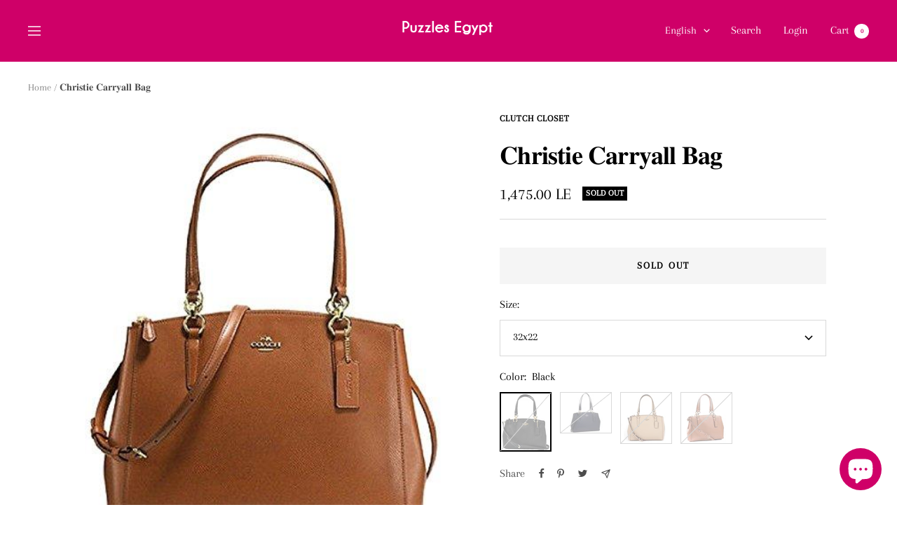

--- FILE ---
content_type: text/html; charset=utf-8
request_url: https://puzzlesegypt.com/products/small-christie-carryall-coach-bag
body_size: 33056
content:
<!doctype html><html class="no-js" lang="en" dir="ltr">
  <head>
    <meta charset="utf-8">
    <meta
      name="viewport"
      content="width=device-width, initial-scale=1.0, height=device-height, minimum-scale=1.0, maximum-scale=1.0"
    >
    <meta name="theme-color" content="#cf0068">

    <title>
      𝐂𝐡𝐫𝐢𝐬𝐭𝐢𝐞 𝐂𝐚𝐫𝐫𝐲𝐚𝐥𝐥 𝐁𝐚𝐠
    </title><meta name="description" content="Camel Christie Carryall Bag.Size :32x22 cm."><link rel="canonical" href="https://puzzlesegypt.com/products/small-christie-carryall-coach-bag"><link rel="preconnect" href="https://cdn.shopify.com">
    <link rel="dns-prefetch" href="https://productreviews.shopifycdn.com">
    <link rel="dns-prefetch" href="https://www.google-analytics.com"><link rel="preconnect" href="https://fonts.shopifycdn.com" crossorigin><link rel="preload" as="style" href="//puzzlesegypt.com/cdn/shop/t/20/assets/theme.css?v=70390619750972768361710775975">
    <link rel="preload" as="script" href="//puzzlesegypt.com/cdn/shop/t/20/assets/vendor.js?v=31715688253868339281710775975">
    <link rel="preload" as="script" href="//puzzlesegypt.com/cdn/shop/t/20/assets/theme.js?v=4842745371559371591710775975"><link rel="preload" as="fetch" href="/products/small-christie-carryall-coach-bag.js" crossorigin>
      <link
        rel="preload"
        as="image"
        imagesizes="(max-width: 999px) calc(100vw - 48px), 640px"
        imagesrcset="//puzzlesegypt.com/cdn/shop/products/shoulder-bags-coach-crossgrain-christie-carryall-saddle_5e225d16-f460-4325-8485-608ba61e8567_400x.jpg?v=1620475145 400w, //puzzlesegypt.com/cdn/shop/products/shoulder-bags-coach-crossgrain-christie-carryall-saddle_5e225d16-f460-4325-8485-608ba61e8567_435x.jpg?v=1620475145 435w
"
      ><link rel="preload" as="script" href="//puzzlesegypt.com/cdn/shop/t/20/assets/flickity.js?v=7371222024733052561710775975"><meta property="og:type" content="product">
  <meta property="og:title" content="𝐂𝐡𝐫𝐢𝐬𝐭𝐢𝐞 𝐂𝐚𝐫𝐫𝐲𝐚𝐥𝐥 𝐁𝐚𝐠">
  <meta property="product:price:amount" content="1,475.00">
  <meta property="product:price:currency" content="EGP"><meta property="og:image" content="http://puzzlesegypt.com/cdn/shop/products/shoulder-bags-coach-crossgrain-christie-carryall-saddle_5e225d16-f460-4325-8485-608ba61e8567.jpg?v=1620475145">
  <meta property="og:image:secure_url" content="https://puzzlesegypt.com/cdn/shop/products/shoulder-bags-coach-crossgrain-christie-carryall-saddle_5e225d16-f460-4325-8485-608ba61e8567.jpg?v=1620475145">
  <meta property="og:image:width" content="435">
  <meta property="og:image:height" content="500"><meta property="og:description" content="Camel Christie Carryall Bag.Size :32x22 cm."><meta property="og:url" content="https://puzzlesegypt.com/products/small-christie-carryall-coach-bag">
<meta property="og:site_name" content="Puzzles Egypt"><meta name="twitter:card" content="summary"><meta name="twitter:title" content="𝐂𝐡𝐫𝐢𝐬𝐭𝐢𝐞 𝐂𝐚𝐫𝐫𝐲𝐚𝐥𝐥 𝐁𝐚𝐠">
  <meta name="twitter:description" content="Camel Christie Carryall Bag.Size :32x22 cm."><meta name="twitter:image" content="https://puzzlesegypt.com/cdn/shop/products/shoulder-bags-coach-crossgrain-christie-carryall-saddle_5e225d16-f460-4325-8485-608ba61e8567_1200x1200_crop_center.jpg?v=1620475145">
  <meta name="twitter:image:alt" content="𝐂𝐡𝐫𝐢𝐬𝐭𝐢𝐞 𝐂𝐚𝐫𝐫𝐲𝐚𝐥𝐥 𝐁𝐚𝐠 - Puzzles Egypt">
    
  <script type="application/ld+json">
  {
    "@context": "https://schema.org",
    "@type": "Product",
    "offers": [{
          "@type": "Offer",
          "name": "32x22 \/ Black",
          "availability":"https://schema.org/OutOfStock",
          "price": 1475.0,
          "priceCurrency": "EGP",
          "priceValidUntil": "2026-02-10","url": "/products/small-christie-carryall-coach-bag?variant=33142605578379"
        },
{
          "@type": "Offer",
          "name": "32x22 \/ Navy",
          "availability":"https://schema.org/OutOfStock",
          "price": 1475.0,
          "priceCurrency": "EGP",
          "priceValidUntil": "2026-02-10","url": "/products/small-christie-carryall-coach-bag?variant=33142605676683"
        },
{
          "@type": "Offer",
          "name": "32x22 \/ Beige",
          "availability":"https://schema.org/OutOfStock",
          "price": 1475.0,
          "priceCurrency": "EGP",
          "priceValidUntil": "2026-02-10","url": "/products/small-christie-carryall-coach-bag?variant=33142605742219"
        },
{
          "@type": "Offer",
          "name": "32x22 \/ Camel",
          "availability":"https://schema.org/OutOfStock",
          "price": 1475.0,
          "priceCurrency": "EGP",
          "priceValidUntil": "2026-02-10","url": "/products/small-christie-carryall-coach-bag?variant=33264361373835"
        }
],
      "mpn": "27125",
      "productId": "27125",
    "brand": {
      "@type": "Brand",
      "name": "Clutch Closet"
    },
    "name": "𝐂𝐡𝐫𝐢𝐬𝐭𝐢𝐞 𝐂𝐚𝐫𝐫𝐲𝐚𝐥𝐥 𝐁𝐚𝐠",
    "description": "Camel Christie Carryall Bag.Size :32x22 cm.",
    "category": "Bags",
    "url": "/products/small-christie-carryall-coach-bag",
    "sku": "",
    "image": {
      "@type": "ImageObject",
      "url": "https://puzzlesegypt.com/cdn/shop/products/shoulder-bags-coach-crossgrain-christie-carryall-saddle_5e225d16-f460-4325-8485-608ba61e8567_1024x.jpg?v=1620475145",
      "image": "https://puzzlesegypt.com/cdn/shop/products/shoulder-bags-coach-crossgrain-christie-carryall-saddle_5e225d16-f460-4325-8485-608ba61e8567_1024x.jpg?v=1620475145",
      "name": "𝐂𝐡𝐫𝐢𝐬𝐭𝐢𝐞 𝐂𝐚𝐫𝐫𝐲𝐚𝐥𝐥 𝐁𝐚𝐠 - Puzzles Egypt",
      "width": "1024",
      "height": "1024"
    }
  }
  </script>



  <script type="application/ld+json">
  {
    "@context": "https://schema.org",
    "@type": "BreadcrumbList",
  "itemListElement": [{
      "@type": "ListItem",
      "position": 1,
      "name": "Home",
      "item": "https://puzzlesegypt.com"
    },{
          "@type": "ListItem",
          "position": 2,
          "name": "𝐂𝐡𝐫𝐢𝐬𝐭𝐢𝐞 𝐂𝐚𝐫𝐫𝐲𝐚𝐥𝐥 𝐁𝐚𝐠",
          "item": "https://puzzlesegypt.com/products/small-christie-carryall-coach-bag"
        }]
  }
  </script>

    <link rel="preload" href="//puzzlesegypt.com/cdn/fonts/lora/lora_n4.9a60cb39eff3bfbc472bac5b3c5c4d7c878f0a8d.woff2" as="font" type="font/woff2" crossorigin><link rel="preload" href="//puzzlesegypt.com/cdn/fonts/arapey/arapey_n4.f34340ab9c56baa7f8accf674e253407b725d12c.woff2" as="font" type="font/woff2" crossorigin><style>
  /* Typography (heading) */
  @font-face {
  font-family: Lora;
  font-weight: 400;
  font-style: normal;
  font-display: swap;
  src: url("//puzzlesegypt.com/cdn/fonts/lora/lora_n4.9a60cb39eff3bfbc472bac5b3c5c4d7c878f0a8d.woff2") format("woff2"),
       url("//puzzlesegypt.com/cdn/fonts/lora/lora_n4.4d935d2630ceaf34d2e494106075f8d9f1257d25.woff") format("woff");
}

@font-face {
  font-family: Lora;
  font-weight: 400;
  font-style: italic;
  font-display: swap;
  src: url("//puzzlesegypt.com/cdn/fonts/lora/lora_i4.a5059b22bd0a7547da84d66d2f523d17d17325d3.woff2") format("woff2"),
       url("//puzzlesegypt.com/cdn/fonts/lora/lora_i4.cb2d2ab46128fa7f84060d5f92cf3f49dc8181bd.woff") format("woff");
}

/* Typography (body) */
  @font-face {
  font-family: Arapey;
  font-weight: 400;
  font-style: normal;
  font-display: swap;
  src: url("//puzzlesegypt.com/cdn/fonts/arapey/arapey_n4.f34340ab9c56baa7f8accf674e253407b725d12c.woff2") format("woff2"),
       url("//puzzlesegypt.com/cdn/fonts/arapey/arapey_n4.003d1426f62522643e43e1d3072a2e7d1ab78130.woff") format("woff");
}

@font-face {
  font-family: Arapey;
  font-weight: 400;
  font-style: italic;
  font-display: swap;
  src: url("//puzzlesegypt.com/cdn/fonts/arapey/arapey_i4.ad247a0e8f08ff5e0ae323e76dcd32a177cc1ff2.woff2") format("woff2"),
       url("//puzzlesegypt.com/cdn/fonts/arapey/arapey_i4.82d96a9fb4e68810c9dda6c6733ec9fc812fc1dd.woff") format("woff");
}

:root {--heading-color: 0, 0, 0;
    --text-color: 0, 0, 0;
    --background: 255, 255, 255;
    --secondary-background: 245, 245, 245;
    --border-color: 217, 217, 217;
    --border-color-darker: 153, 153, 153;
    --success-color: 46, 158, 123;
    --success-background: 213, 236, 229;
    --error-color: 222, 42, 42;
    --error-background: 253, 240, 240;
    --primary-button-background: 207, 0, 104;
    --primary-button-text-color: 255, 255, 255;
    --secondary-button-background: 207, 0, 104;
    --secondary-button-text-color: 255, 255, 255;
    --product-star-rating: 246, 226, 41;
    --product-on-sale-accent: 222, 42, 42;
    --product-sold-out-accent: 0, 0, 0;
    --product-custom-label-background: 64, 93, 230;
    --product-custom-label-text-color: 255, 255, 255;
    --product-custom-label-2-background: 243, 255, 52;
    --product-custom-label-2-text-color: 0, 0, 0;
    --product-low-stock-text-color: 222, 42, 42;
    --product-in-stock-text-color: 0, 0, 0;
    --loading-bar-background: 0, 0, 0;

    /* We duplicate some "base" colors as root colors, which is useful to use on drawer elements or popover without. Those should not be overridden to avoid issues */
    --root-heading-color: 0, 0, 0;
    --root-text-color: 0, 0, 0;
    --root-background: 255, 255, 255;
    --root-border-color: 217, 217, 217;
    --root-primary-button-background: 207, 0, 104;
    --root-primary-button-text-color: 255, 255, 255;

    --base-font-size: 16px;
    --heading-font-family: Lora, serif;
    --heading-font-weight: 400;
    --heading-font-style: normal;
    --heading-text-transform: uppercase;
    --text-font-family: Arapey, serif;
    --text-font-weight: 400;
    --text-font-style: normal;
    --text-font-bold-weight: 700;

    /* Typography (font size) */
    --heading-xxsmall-font-size: 11px;
    --heading-xsmall-font-size: 11px;
    --heading-small-font-size: 12px;
    --heading-large-font-size: 36px;
    --heading-h1-font-size: 36px;
    --heading-h2-font-size: 30px;
    --heading-h3-font-size: 26px;
    --heading-h4-font-size: 24px;
    --heading-h5-font-size: 20px;
    --heading-h6-font-size: 16px;

    /* Control the look and feel of the theme by changing radius of various elements */
    --button-border-radius: 0px;
    --block-border-radius: 0px;
    --block-border-radius-reduced: 0px;
    --color-swatch-border-radius: 0px;

    /* Button size */
    --button-height: 48px;
    --button-small-height: 40px;

    /* Form related */
    --form-input-field-height: 48px;
    --form-input-gap: 16px;
    --form-submit-margin: 24px;

    /* Product listing related variables */
    --product-list-block-spacing: 32px;

    /* Video related */
    --play-button-background: 255, 255, 255;
    --play-button-arrow: 0, 0, 0;

    /* RTL support */
    --transform-logical-flip: 1;
    --transform-origin-start: left;
    --transform-origin-end: right;

    /* Other */
    --zoom-cursor-svg-url: url(//puzzlesegypt.com/cdn/shop/t/20/assets/zoom-cursor.svg?v=111868002769535087981710775975);
    --arrow-right-svg-url: url(//puzzlesegypt.com/cdn/shop/t/20/assets/arrow-right.svg?v=767533007870199191710775975);
    --arrow-left-svg-url: url(//puzzlesegypt.com/cdn/shop/t/20/assets/arrow-left.svg?v=177767533341674503171710775975);

    /* Some useful variables that we can reuse in our CSS. Some explanation are needed for some of them:
       - container-max-width-minus-gutters: represents the container max width without the edge gutters
       - container-outer-width: considering the screen width, represent all the space outside the container
       - container-outer-margin: same as container-outer-width but get set to 0 inside a container
       - container-inner-width: the effective space inside the container (minus gutters)
       - grid-column-width: represents the width of a single column of the grid
       - vertical-breather: this is a variable that defines the global "spacing" between sections, and inside the section
                            to create some "breath" and minimum spacing
     */
    --container-max-width: 1600px;
    --container-gutter: 24px;
    --container-max-width-minus-gutters: calc(var(--container-max-width) - (var(--container-gutter)) * 2);
    --container-outer-width: max(calc((100vw - var(--container-max-width-minus-gutters)) / 2), var(--container-gutter));
    --container-outer-margin: var(--container-outer-width);
    --container-inner-width: calc(100vw - var(--container-outer-width) * 2);

    --grid-column-count: 10;
    --grid-gap: 24px;
    --grid-column-width: calc((100vw - var(--container-outer-width) * 2 - var(--grid-gap) * (var(--grid-column-count) - 1)) / var(--grid-column-count));

    --vertical-breather: 28px;
    --vertical-breather-tight: 28px;

    /* Shopify related variables */
    --payment-terms-background-color: #ffffff;
  }

  @media screen and (min-width: 741px) {
    :root {
      --container-gutter: 40px;
      --grid-column-count: 20;
      --vertical-breather: 40px;
      --vertical-breather-tight: 40px;

      /* Typography (font size) */
      --heading-xsmall-font-size: 12px;
      --heading-small-font-size: 13px;
      --heading-large-font-size: 52px;
      --heading-h1-font-size: 48px;
      --heading-h2-font-size: 38px;
      --heading-h3-font-size: 32px;
      --heading-h4-font-size: 24px;
      --heading-h5-font-size: 20px;
      --heading-h6-font-size: 18px;

      /* Form related */
      --form-input-field-height: 52px;
      --form-submit-margin: 32px;

      /* Button size */
      --button-height: 52px;
      --button-small-height: 44px;
    }
  }

  @media screen and (min-width: 1200px) {
    :root {
      --vertical-breather: 48px;
      --vertical-breather-tight: 48px;
      --product-list-block-spacing: 48px;

      /* Typography */
      --heading-large-font-size: 64px;
      --heading-h1-font-size: 56px;
      --heading-h2-font-size: 48px;
      --heading-h3-font-size: 36px;
      --heading-h4-font-size: 30px;
      --heading-h5-font-size: 24px;
      --heading-h6-font-size: 18px;
    }
  }

  @media screen and (min-width: 1600px) {
    :root {
      --vertical-breather: 48px;
      --vertical-breather-tight: 48px;
    }
  }
</style>
    <script>
  // This allows to expose several variables to the global scope, to be used in scripts
  window.themeVariables = {
    settings: {
      direction: "ltr",
      pageType: "product",
      cartCount: 0,
      moneyFormat: "{{amount}} LE",
      moneyWithCurrencyFormat: "{{amount}} EGP",
      showVendor: false,
      discountMode: "saving",
      currencyCodeEnabled: false,
      searchMode: "product,article,collection",
      searchUnavailableProducts: "last",
      cartType: "drawer",
      cartCurrency: "EGP",
      mobileZoomFactor: 2.5
    },

    routes: {
      host: "puzzlesegypt.com",
      rootUrl: "\/",
      rootUrlWithoutSlash: '',
      cartUrl: "\/cart",
      cartAddUrl: "\/cart\/add",
      cartChangeUrl: "\/cart\/change",
      searchUrl: "\/search",
      predictiveSearchUrl: "\/search\/suggest",
      productRecommendationsUrl: "\/recommendations\/products"
    },

    strings: {
      accessibilityDelete: "Delete",
      accessibilityClose: "Close",
      collectionSoldOut: "Sold out",
      collectionDiscount: "Save @savings@",
      productSalePrice: "Sale price",
      productRegularPrice: "Regular price",
      productFormUnavailable: "Unavailable",
      productFormSoldOut: "Sold out",
      productFormPreOrder: "Pre-order",
      productFormAddToCart: "Add to cart",
      searchNoResults: "No results could be found.",
      searchNewSearch: "New search",
      searchProducts: "Products",
      searchArticles: "Journal",
      searchPages: "Pages",
      searchCollections: "Collections",
      cartViewCart: "View cart",
      cartItemAdded: "Item added to your cart!",
      cartItemAddedShort: "Added to your cart!",
      cartAddOrderNote: "Add order note",
      cartEditOrderNote: "Edit order note",
      shippingEstimatorNoResults: "Sorry, we do not ship to your address.",
      shippingEstimatorOneResult: "There is one shipping rate for your address:",
      shippingEstimatorMultipleResults: "There are several shipping rates for your address:",
      shippingEstimatorError: "One or more error occurred while retrieving shipping rates:"
    },

    libs: {
      flickity: "\/\/puzzlesegypt.com\/cdn\/shop\/t\/20\/assets\/flickity.js?v=7371222024733052561710775975",
      photoswipe: "\/\/puzzlesegypt.com\/cdn\/shop\/t\/20\/assets\/photoswipe.js?v=132268647426145925301710775975",
      qrCode: "\/\/puzzlesegypt.com\/cdn\/shopifycloud\/storefront\/assets\/themes_support\/vendor\/qrcode-3f2b403b.js"
    },

    breakpoints: {
      phone: 'screen and (max-width: 740px)',
      tablet: 'screen and (min-width: 741px) and (max-width: 999px)',
      tabletAndUp: 'screen and (min-width: 741px)',
      pocket: 'screen and (max-width: 999px)',
      lap: 'screen and (min-width: 1000px) and (max-width: 1199px)',
      lapAndUp: 'screen and (min-width: 1000px)',
      desktop: 'screen and (min-width: 1200px)',
      wide: 'screen and (min-width: 1400px)'
    }
  };

  if ('noModule' in HTMLScriptElement.prototype) {
    // Old browsers (like IE) that does not support module will be considered as if not executing JS at all
    document.documentElement.className = document.documentElement.className.replace('no-js', 'js');

    requestAnimationFrame(() => {
      const viewportHeight = (window.visualViewport ? window.visualViewport.height : document.documentElement.clientHeight);
      document.documentElement.style.setProperty('--window-height',viewportHeight + 'px');
    });
  }// We save the product ID in local storage to be eventually used for recently viewed section
    try {
      const items = JSON.parse(localStorage.getItem('theme:recently-viewed-products') || '[]');

      // We check if the current product already exists, and if it does not, we add it at the start
      if (!items.includes(4459933237387)) {
        items.unshift(4459933237387);
      }

      localStorage.setItem('theme:recently-viewed-products', JSON.stringify(items.slice(0, 20)));
    } catch (e) {
      // Safari in private mode does not allow setting item, we silently fail
    }</script>

    <link rel="stylesheet" href="//puzzlesegypt.com/cdn/shop/t/20/assets/theme.css?v=70390619750972768361710775975">

    <script src="//puzzlesegypt.com/cdn/shop/t/20/assets/vendor.js?v=31715688253868339281710775975" defer></script>
    <script src="//puzzlesegypt.com/cdn/shop/t/20/assets/theme.js?v=4842745371559371591710775975" defer></script>
    <script src="//puzzlesegypt.com/cdn/shop/t/20/assets/custom.js?v=167639537848865775061710775975" defer></script>

    <script>window.performance && window.performance.mark && window.performance.mark('shopify.content_for_header.start');</script><meta name="google-site-verification" content="uvHZ3042mo2DwZS-tW3iWtT15QdqccdLecpd6vmR35w">
<meta id="shopify-digital-wallet" name="shopify-digital-wallet" content="/4437573703/digital_wallets/dialog">
<link rel="alternate" hreflang="x-default" href="https://puzzlesegypt.com/products/small-christie-carryall-coach-bag">
<link rel="alternate" hreflang="en" href="https://puzzlesegypt.com/products/small-christie-carryall-coach-bag">
<link rel="alternate" hreflang="ar" href="https://puzzlesegypt.com/ar/products/small-christie-carryall-coach-bag">
<link rel="alternate" hreflang="fr" href="https://puzzlesegypt.com/fr/products/small-christie-carryall-coach-bag">
<link rel="alternate" hreflang="it" href="https://puzzlesegypt.com/it/products/small-christie-carryall-coach-bag">
<link rel="alternate" hreflang="nl" href="https://puzzlesegypt.com/nl/products/small-christie-carryall-coach-bag">
<link rel="alternate" hreflang="zh-Hant" href="https://puzzlesegypt.com/zh/products/small-christie-carryall-coach-bag">
<link rel="alternate" hreflang="zh-Hant-EG" href="https://puzzlesegypt.com/zh/products/small-christie-carryall-coach-bag">
<link rel="alternate" hreflang="zh-Hant-TW" href="https://puzzlesegypt.com/zh-tw/products/small-christie-carryall-coach-bag">
<link rel="alternate" hreflang="zh-Hant-AC" href="https://puzzlesegypt.com/zh/products/small-christie-carryall-coach-bag">
<link rel="alternate" hreflang="zh-Hant-AD" href="https://puzzlesegypt.com/zh/products/small-christie-carryall-coach-bag">
<link rel="alternate" hreflang="zh-Hant-AE" href="https://puzzlesegypt.com/zh/products/small-christie-carryall-coach-bag">
<link rel="alternate" hreflang="zh-Hant-AF" href="https://puzzlesegypt.com/zh/products/small-christie-carryall-coach-bag">
<link rel="alternate" hreflang="zh-Hant-AG" href="https://puzzlesegypt.com/zh/products/small-christie-carryall-coach-bag">
<link rel="alternate" hreflang="zh-Hant-AI" href="https://puzzlesegypt.com/zh/products/small-christie-carryall-coach-bag">
<link rel="alternate" hreflang="zh-Hant-AL" href="https://puzzlesegypt.com/zh/products/small-christie-carryall-coach-bag">
<link rel="alternate" hreflang="zh-Hant-AM" href="https://puzzlesegypt.com/zh/products/small-christie-carryall-coach-bag">
<link rel="alternate" hreflang="zh-Hant-AO" href="https://puzzlesegypt.com/zh/products/small-christie-carryall-coach-bag">
<link rel="alternate" hreflang="zh-Hant-AR" href="https://puzzlesegypt.com/zh/products/small-christie-carryall-coach-bag">
<link rel="alternate" hreflang="zh-Hant-AT" href="https://puzzlesegypt.com/zh/products/small-christie-carryall-coach-bag">
<link rel="alternate" hreflang="zh-Hant-AU" href="https://puzzlesegypt.com/zh/products/small-christie-carryall-coach-bag">
<link rel="alternate" hreflang="zh-Hant-AW" href="https://puzzlesegypt.com/zh/products/small-christie-carryall-coach-bag">
<link rel="alternate" hreflang="zh-Hant-AX" href="https://puzzlesegypt.com/zh/products/small-christie-carryall-coach-bag">
<link rel="alternate" hreflang="zh-Hant-AZ" href="https://puzzlesegypt.com/zh/products/small-christie-carryall-coach-bag">
<link rel="alternate" hreflang="zh-Hant-BA" href="https://puzzlesegypt.com/zh/products/small-christie-carryall-coach-bag">
<link rel="alternate" hreflang="zh-Hant-BB" href="https://puzzlesegypt.com/zh/products/small-christie-carryall-coach-bag">
<link rel="alternate" hreflang="zh-Hant-BD" href="https://puzzlesegypt.com/zh/products/small-christie-carryall-coach-bag">
<link rel="alternate" hreflang="zh-Hant-BE" href="https://puzzlesegypt.com/zh/products/small-christie-carryall-coach-bag">
<link rel="alternate" hreflang="zh-Hant-BF" href="https://puzzlesegypt.com/zh/products/small-christie-carryall-coach-bag">
<link rel="alternate" hreflang="zh-Hant-BG" href="https://puzzlesegypt.com/zh/products/small-christie-carryall-coach-bag">
<link rel="alternate" hreflang="zh-Hant-BH" href="https://puzzlesegypt.com/zh/products/small-christie-carryall-coach-bag">
<link rel="alternate" hreflang="zh-Hant-BI" href="https://puzzlesegypt.com/zh/products/small-christie-carryall-coach-bag">
<link rel="alternate" hreflang="zh-Hant-BJ" href="https://puzzlesegypt.com/zh/products/small-christie-carryall-coach-bag">
<link rel="alternate" hreflang="zh-Hant-BL" href="https://puzzlesegypt.com/zh/products/small-christie-carryall-coach-bag">
<link rel="alternate" hreflang="zh-Hant-BM" href="https://puzzlesegypt.com/zh/products/small-christie-carryall-coach-bag">
<link rel="alternate" hreflang="zh-Hant-BN" href="https://puzzlesegypt.com/zh/products/small-christie-carryall-coach-bag">
<link rel="alternate" hreflang="zh-Hant-BO" href="https://puzzlesegypt.com/zh/products/small-christie-carryall-coach-bag">
<link rel="alternate" hreflang="zh-Hant-BQ" href="https://puzzlesegypt.com/zh/products/small-christie-carryall-coach-bag">
<link rel="alternate" hreflang="zh-Hant-BR" href="https://puzzlesegypt.com/zh/products/small-christie-carryall-coach-bag">
<link rel="alternate" hreflang="zh-Hant-BS" href="https://puzzlesegypt.com/zh/products/small-christie-carryall-coach-bag">
<link rel="alternate" hreflang="zh-Hant-BT" href="https://puzzlesegypt.com/zh/products/small-christie-carryall-coach-bag">
<link rel="alternate" hreflang="zh-Hant-BW" href="https://puzzlesegypt.com/zh/products/small-christie-carryall-coach-bag">
<link rel="alternate" hreflang="zh-Hant-BY" href="https://puzzlesegypt.com/zh/products/small-christie-carryall-coach-bag">
<link rel="alternate" hreflang="zh-Hant-BZ" href="https://puzzlesegypt.com/zh/products/small-christie-carryall-coach-bag">
<link rel="alternate" hreflang="zh-Hant-CA" href="https://puzzlesegypt.com/zh/products/small-christie-carryall-coach-bag">
<link rel="alternate" hreflang="zh-Hant-CC" href="https://puzzlesegypt.com/zh/products/small-christie-carryall-coach-bag">
<link rel="alternate" hreflang="zh-Hant-CD" href="https://puzzlesegypt.com/zh/products/small-christie-carryall-coach-bag">
<link rel="alternate" hreflang="zh-Hant-CF" href="https://puzzlesegypt.com/zh/products/small-christie-carryall-coach-bag">
<link rel="alternate" hreflang="zh-Hant-CG" href="https://puzzlesegypt.com/zh/products/small-christie-carryall-coach-bag">
<link rel="alternate" hreflang="zh-Hant-CH" href="https://puzzlesegypt.com/zh/products/small-christie-carryall-coach-bag">
<link rel="alternate" hreflang="zh-Hant-CI" href="https://puzzlesegypt.com/zh/products/small-christie-carryall-coach-bag">
<link rel="alternate" hreflang="zh-Hant-CK" href="https://puzzlesegypt.com/zh/products/small-christie-carryall-coach-bag">
<link rel="alternate" hreflang="zh-Hant-CL" href="https://puzzlesegypt.com/zh/products/small-christie-carryall-coach-bag">
<link rel="alternate" hreflang="zh-Hant-CM" href="https://puzzlesegypt.com/zh/products/small-christie-carryall-coach-bag">
<link rel="alternate" hreflang="zh-Hant-CN" href="https://puzzlesegypt.com/zh/products/small-christie-carryall-coach-bag">
<link rel="alternate" hreflang="zh-Hant-CO" href="https://puzzlesegypt.com/zh/products/small-christie-carryall-coach-bag">
<link rel="alternate" hreflang="zh-Hant-CR" href="https://puzzlesegypt.com/zh/products/small-christie-carryall-coach-bag">
<link rel="alternate" hreflang="zh-Hant-CV" href="https://puzzlesegypt.com/zh/products/small-christie-carryall-coach-bag">
<link rel="alternate" hreflang="zh-Hant-CW" href="https://puzzlesegypt.com/zh/products/small-christie-carryall-coach-bag">
<link rel="alternate" hreflang="zh-Hant-CX" href="https://puzzlesegypt.com/zh/products/small-christie-carryall-coach-bag">
<link rel="alternate" hreflang="zh-Hant-CY" href="https://puzzlesegypt.com/zh/products/small-christie-carryall-coach-bag">
<link rel="alternate" hreflang="zh-Hant-CZ" href="https://puzzlesegypt.com/zh/products/small-christie-carryall-coach-bag">
<link rel="alternate" hreflang="zh-Hant-DE" href="https://puzzlesegypt.com/zh/products/small-christie-carryall-coach-bag">
<link rel="alternate" hreflang="zh-Hant-DJ" href="https://puzzlesegypt.com/zh/products/small-christie-carryall-coach-bag">
<link rel="alternate" hreflang="zh-Hant-DK" href="https://puzzlesegypt.com/zh/products/small-christie-carryall-coach-bag">
<link rel="alternate" hreflang="zh-Hant-DM" href="https://puzzlesegypt.com/zh/products/small-christie-carryall-coach-bag">
<link rel="alternate" hreflang="zh-Hant-DO" href="https://puzzlesegypt.com/zh/products/small-christie-carryall-coach-bag">
<link rel="alternate" hreflang="zh-Hant-DZ" href="https://puzzlesegypt.com/zh/products/small-christie-carryall-coach-bag">
<link rel="alternate" hreflang="zh-Hant-EC" href="https://puzzlesegypt.com/zh/products/small-christie-carryall-coach-bag">
<link rel="alternate" hreflang="zh-Hant-EE" href="https://puzzlesegypt.com/zh/products/small-christie-carryall-coach-bag">
<link rel="alternate" hreflang="zh-Hant-EH" href="https://puzzlesegypt.com/zh/products/small-christie-carryall-coach-bag">
<link rel="alternate" hreflang="zh-Hant-ER" href="https://puzzlesegypt.com/zh/products/small-christie-carryall-coach-bag">
<link rel="alternate" hreflang="zh-Hant-ES" href="https://puzzlesegypt.com/zh/products/small-christie-carryall-coach-bag">
<link rel="alternate" hreflang="zh-Hant-ET" href="https://puzzlesegypt.com/zh/products/small-christie-carryall-coach-bag">
<link rel="alternate" hreflang="zh-Hant-FI" href="https://puzzlesegypt.com/zh/products/small-christie-carryall-coach-bag">
<link rel="alternate" hreflang="zh-Hant-FJ" href="https://puzzlesegypt.com/zh/products/small-christie-carryall-coach-bag">
<link rel="alternate" hreflang="zh-Hant-FK" href="https://puzzlesegypt.com/zh/products/small-christie-carryall-coach-bag">
<link rel="alternate" hreflang="zh-Hant-FO" href="https://puzzlesegypt.com/zh/products/small-christie-carryall-coach-bag">
<link rel="alternate" hreflang="zh-Hant-FR" href="https://puzzlesegypt.com/zh/products/small-christie-carryall-coach-bag">
<link rel="alternate" hreflang="zh-Hant-GA" href="https://puzzlesegypt.com/zh/products/small-christie-carryall-coach-bag">
<link rel="alternate" hreflang="zh-Hant-GB" href="https://puzzlesegypt.com/zh/products/small-christie-carryall-coach-bag">
<link rel="alternate" hreflang="zh-Hant-GD" href="https://puzzlesegypt.com/zh/products/small-christie-carryall-coach-bag">
<link rel="alternate" hreflang="zh-Hant-GE" href="https://puzzlesegypt.com/zh/products/small-christie-carryall-coach-bag">
<link rel="alternate" hreflang="zh-Hant-GF" href="https://puzzlesegypt.com/zh/products/small-christie-carryall-coach-bag">
<link rel="alternate" hreflang="zh-Hant-GG" href="https://puzzlesegypt.com/zh/products/small-christie-carryall-coach-bag">
<link rel="alternate" hreflang="zh-Hant-GH" href="https://puzzlesegypt.com/zh/products/small-christie-carryall-coach-bag">
<link rel="alternate" hreflang="zh-Hant-GI" href="https://puzzlesegypt.com/zh/products/small-christie-carryall-coach-bag">
<link rel="alternate" hreflang="zh-Hant-GL" href="https://puzzlesegypt.com/zh/products/small-christie-carryall-coach-bag">
<link rel="alternate" hreflang="zh-Hant-GM" href="https://puzzlesegypt.com/zh/products/small-christie-carryall-coach-bag">
<link rel="alternate" hreflang="zh-Hant-GN" href="https://puzzlesegypt.com/zh/products/small-christie-carryall-coach-bag">
<link rel="alternate" hreflang="zh-Hant-GP" href="https://puzzlesegypt.com/zh/products/small-christie-carryall-coach-bag">
<link rel="alternate" hreflang="zh-Hant-GQ" href="https://puzzlesegypt.com/zh/products/small-christie-carryall-coach-bag">
<link rel="alternate" hreflang="zh-Hant-GR" href="https://puzzlesegypt.com/zh/products/small-christie-carryall-coach-bag">
<link rel="alternate" hreflang="zh-Hant-GS" href="https://puzzlesegypt.com/zh/products/small-christie-carryall-coach-bag">
<link rel="alternate" hreflang="zh-Hant-GT" href="https://puzzlesegypt.com/zh/products/small-christie-carryall-coach-bag">
<link rel="alternate" hreflang="zh-Hant-GW" href="https://puzzlesegypt.com/zh/products/small-christie-carryall-coach-bag">
<link rel="alternate" hreflang="zh-Hant-GY" href="https://puzzlesegypt.com/zh/products/small-christie-carryall-coach-bag">
<link rel="alternate" hreflang="zh-Hant-HK" href="https://puzzlesegypt.com/zh/products/small-christie-carryall-coach-bag">
<link rel="alternate" hreflang="zh-Hant-HN" href="https://puzzlesegypt.com/zh/products/small-christie-carryall-coach-bag">
<link rel="alternate" hreflang="zh-Hant-HR" href="https://puzzlesegypt.com/zh/products/small-christie-carryall-coach-bag">
<link rel="alternate" hreflang="zh-Hant-HT" href="https://puzzlesegypt.com/zh/products/small-christie-carryall-coach-bag">
<link rel="alternate" hreflang="zh-Hant-HU" href="https://puzzlesegypt.com/zh/products/small-christie-carryall-coach-bag">
<link rel="alternate" hreflang="zh-Hant-ID" href="https://puzzlesegypt.com/zh/products/small-christie-carryall-coach-bag">
<link rel="alternate" hreflang="zh-Hant-IE" href="https://puzzlesegypt.com/zh/products/small-christie-carryall-coach-bag">
<link rel="alternate" hreflang="zh-Hant-IL" href="https://puzzlesegypt.com/zh/products/small-christie-carryall-coach-bag">
<link rel="alternate" hreflang="zh-Hant-IM" href="https://puzzlesegypt.com/zh/products/small-christie-carryall-coach-bag">
<link rel="alternate" hreflang="zh-Hant-IN" href="https://puzzlesegypt.com/zh/products/small-christie-carryall-coach-bag">
<link rel="alternate" hreflang="zh-Hant-IO" href="https://puzzlesegypt.com/zh/products/small-christie-carryall-coach-bag">
<link rel="alternate" hreflang="zh-Hant-IQ" href="https://puzzlesegypt.com/zh/products/small-christie-carryall-coach-bag">
<link rel="alternate" hreflang="zh-Hant-IS" href="https://puzzlesegypt.com/zh/products/small-christie-carryall-coach-bag">
<link rel="alternate" hreflang="zh-Hant-IT" href="https://puzzlesegypt.com/zh/products/small-christie-carryall-coach-bag">
<link rel="alternate" hreflang="zh-Hant-JE" href="https://puzzlesegypt.com/zh/products/small-christie-carryall-coach-bag">
<link rel="alternate" hreflang="zh-Hant-JM" href="https://puzzlesegypt.com/zh/products/small-christie-carryall-coach-bag">
<link rel="alternate" hreflang="zh-Hant-JO" href="https://puzzlesegypt.com/zh/products/small-christie-carryall-coach-bag">
<link rel="alternate" hreflang="zh-Hant-JP" href="https://puzzlesegypt.com/zh/products/small-christie-carryall-coach-bag">
<link rel="alternate" hreflang="zh-Hant-KE" href="https://puzzlesegypt.com/zh/products/small-christie-carryall-coach-bag">
<link rel="alternate" hreflang="zh-Hant-KG" href="https://puzzlesegypt.com/zh/products/small-christie-carryall-coach-bag">
<link rel="alternate" hreflang="zh-Hant-KH" href="https://puzzlesegypt.com/zh/products/small-christie-carryall-coach-bag">
<link rel="alternate" hreflang="zh-Hant-KI" href="https://puzzlesegypt.com/zh/products/small-christie-carryall-coach-bag">
<link rel="alternate" hreflang="zh-Hant-KM" href="https://puzzlesegypt.com/zh/products/small-christie-carryall-coach-bag">
<link rel="alternate" hreflang="zh-Hant-KN" href="https://puzzlesegypt.com/zh/products/small-christie-carryall-coach-bag">
<link rel="alternate" hreflang="zh-Hant-KR" href="https://puzzlesegypt.com/zh/products/small-christie-carryall-coach-bag">
<link rel="alternate" hreflang="zh-Hant-KW" href="https://puzzlesegypt.com/zh/products/small-christie-carryall-coach-bag">
<link rel="alternate" hreflang="zh-Hant-KY" href="https://puzzlesegypt.com/zh/products/small-christie-carryall-coach-bag">
<link rel="alternate" hreflang="zh-Hant-KZ" href="https://puzzlesegypt.com/zh/products/small-christie-carryall-coach-bag">
<link rel="alternate" hreflang="zh-Hant-LA" href="https://puzzlesegypt.com/zh/products/small-christie-carryall-coach-bag">
<link rel="alternate" hreflang="zh-Hant-LB" href="https://puzzlesegypt.com/zh/products/small-christie-carryall-coach-bag">
<link rel="alternate" hreflang="zh-Hant-LC" href="https://puzzlesegypt.com/zh/products/small-christie-carryall-coach-bag">
<link rel="alternate" hreflang="zh-Hant-LI" href="https://puzzlesegypt.com/zh/products/small-christie-carryall-coach-bag">
<link rel="alternate" hreflang="zh-Hant-LK" href="https://puzzlesegypt.com/zh/products/small-christie-carryall-coach-bag">
<link rel="alternate" hreflang="zh-Hant-LR" href="https://puzzlesegypt.com/zh/products/small-christie-carryall-coach-bag">
<link rel="alternate" hreflang="zh-Hant-LS" href="https://puzzlesegypt.com/zh/products/small-christie-carryall-coach-bag">
<link rel="alternate" hreflang="zh-Hant-LT" href="https://puzzlesegypt.com/zh/products/small-christie-carryall-coach-bag">
<link rel="alternate" hreflang="zh-Hant-LU" href="https://puzzlesegypt.com/zh/products/small-christie-carryall-coach-bag">
<link rel="alternate" hreflang="zh-Hant-LV" href="https://puzzlesegypt.com/zh/products/small-christie-carryall-coach-bag">
<link rel="alternate" hreflang="zh-Hant-LY" href="https://puzzlesegypt.com/zh/products/small-christie-carryall-coach-bag">
<link rel="alternate" hreflang="zh-Hant-MA" href="https://puzzlesegypt.com/zh/products/small-christie-carryall-coach-bag">
<link rel="alternate" hreflang="zh-Hant-MC" href="https://puzzlesegypt.com/zh/products/small-christie-carryall-coach-bag">
<link rel="alternate" hreflang="zh-Hant-MD" href="https://puzzlesegypt.com/zh/products/small-christie-carryall-coach-bag">
<link rel="alternate" hreflang="zh-Hant-ME" href="https://puzzlesegypt.com/zh/products/small-christie-carryall-coach-bag">
<link rel="alternate" hreflang="zh-Hant-MF" href="https://puzzlesegypt.com/zh/products/small-christie-carryall-coach-bag">
<link rel="alternate" hreflang="zh-Hant-MG" href="https://puzzlesegypt.com/zh/products/small-christie-carryall-coach-bag">
<link rel="alternate" hreflang="zh-Hant-MK" href="https://puzzlesegypt.com/zh/products/small-christie-carryall-coach-bag">
<link rel="alternate" hreflang="zh-Hant-ML" href="https://puzzlesegypt.com/zh/products/small-christie-carryall-coach-bag">
<link rel="alternate" hreflang="zh-Hant-MM" href="https://puzzlesegypt.com/zh/products/small-christie-carryall-coach-bag">
<link rel="alternate" hreflang="zh-Hant-MN" href="https://puzzlesegypt.com/zh/products/small-christie-carryall-coach-bag">
<link rel="alternate" hreflang="zh-Hant-MO" href="https://puzzlesegypt.com/zh/products/small-christie-carryall-coach-bag">
<link rel="alternate" hreflang="zh-Hant-MQ" href="https://puzzlesegypt.com/zh/products/small-christie-carryall-coach-bag">
<link rel="alternate" hreflang="zh-Hant-MR" href="https://puzzlesegypt.com/zh/products/small-christie-carryall-coach-bag">
<link rel="alternate" hreflang="zh-Hant-MS" href="https://puzzlesegypt.com/zh/products/small-christie-carryall-coach-bag">
<link rel="alternate" hreflang="zh-Hant-MT" href="https://puzzlesegypt.com/zh/products/small-christie-carryall-coach-bag">
<link rel="alternate" hreflang="zh-Hant-MU" href="https://puzzlesegypt.com/zh/products/small-christie-carryall-coach-bag">
<link rel="alternate" hreflang="zh-Hant-MV" href="https://puzzlesegypt.com/zh/products/small-christie-carryall-coach-bag">
<link rel="alternate" hreflang="zh-Hant-MW" href="https://puzzlesegypt.com/zh/products/small-christie-carryall-coach-bag">
<link rel="alternate" hreflang="zh-Hant-MX" href="https://puzzlesegypt.com/zh/products/small-christie-carryall-coach-bag">
<link rel="alternate" hreflang="zh-Hant-MY" href="https://puzzlesegypt.com/zh/products/small-christie-carryall-coach-bag">
<link rel="alternate" hreflang="zh-Hant-MZ" href="https://puzzlesegypt.com/zh/products/small-christie-carryall-coach-bag">
<link rel="alternate" hreflang="zh-Hant-NA" href="https://puzzlesegypt.com/zh/products/small-christie-carryall-coach-bag">
<link rel="alternate" hreflang="zh-Hant-NC" href="https://puzzlesegypt.com/zh/products/small-christie-carryall-coach-bag">
<link rel="alternate" hreflang="zh-Hant-NE" href="https://puzzlesegypt.com/zh/products/small-christie-carryall-coach-bag">
<link rel="alternate" hreflang="zh-Hant-NF" href="https://puzzlesegypt.com/zh/products/small-christie-carryall-coach-bag">
<link rel="alternate" hreflang="zh-Hant-NG" href="https://puzzlesegypt.com/zh/products/small-christie-carryall-coach-bag">
<link rel="alternate" hreflang="zh-Hant-NI" href="https://puzzlesegypt.com/zh/products/small-christie-carryall-coach-bag">
<link rel="alternate" hreflang="zh-Hant-NL" href="https://puzzlesegypt.com/zh/products/small-christie-carryall-coach-bag">
<link rel="alternate" hreflang="zh-Hant-NO" href="https://puzzlesegypt.com/zh/products/small-christie-carryall-coach-bag">
<link rel="alternate" hreflang="zh-Hant-NP" href="https://puzzlesegypt.com/zh/products/small-christie-carryall-coach-bag">
<link rel="alternate" hreflang="zh-Hant-NR" href="https://puzzlesegypt.com/zh/products/small-christie-carryall-coach-bag">
<link rel="alternate" hreflang="zh-Hant-NU" href="https://puzzlesegypt.com/zh/products/small-christie-carryall-coach-bag">
<link rel="alternate" hreflang="zh-Hant-NZ" href="https://puzzlesegypt.com/zh/products/small-christie-carryall-coach-bag">
<link rel="alternate" hreflang="zh-Hant-OM" href="https://puzzlesegypt.com/zh/products/small-christie-carryall-coach-bag">
<link rel="alternate" hreflang="zh-Hant-PA" href="https://puzzlesegypt.com/zh/products/small-christie-carryall-coach-bag">
<link rel="alternate" hreflang="zh-Hant-PE" href="https://puzzlesegypt.com/zh/products/small-christie-carryall-coach-bag">
<link rel="alternate" hreflang="zh-Hant-PF" href="https://puzzlesegypt.com/zh/products/small-christie-carryall-coach-bag">
<link rel="alternate" hreflang="zh-Hant-PG" href="https://puzzlesegypt.com/zh/products/small-christie-carryall-coach-bag">
<link rel="alternate" hreflang="zh-Hant-PH" href="https://puzzlesegypt.com/zh/products/small-christie-carryall-coach-bag">
<link rel="alternate" hreflang="zh-Hant-PK" href="https://puzzlesegypt.com/zh/products/small-christie-carryall-coach-bag">
<link rel="alternate" hreflang="zh-Hant-PL" href="https://puzzlesegypt.com/zh/products/small-christie-carryall-coach-bag">
<link rel="alternate" hreflang="zh-Hant-PM" href="https://puzzlesegypt.com/zh/products/small-christie-carryall-coach-bag">
<link rel="alternate" hreflang="zh-Hant-PN" href="https://puzzlesegypt.com/zh/products/small-christie-carryall-coach-bag">
<link rel="alternate" hreflang="zh-Hant-PS" href="https://puzzlesegypt.com/zh/products/small-christie-carryall-coach-bag">
<link rel="alternate" hreflang="zh-Hant-PT" href="https://puzzlesegypt.com/zh/products/small-christie-carryall-coach-bag">
<link rel="alternate" hreflang="zh-Hant-PY" href="https://puzzlesegypt.com/zh/products/small-christie-carryall-coach-bag">
<link rel="alternate" hreflang="zh-Hant-QA" href="https://puzzlesegypt.com/zh/products/small-christie-carryall-coach-bag">
<link rel="alternate" hreflang="zh-Hant-RE" href="https://puzzlesegypt.com/zh/products/small-christie-carryall-coach-bag">
<link rel="alternate" hreflang="zh-Hant-RO" href="https://puzzlesegypt.com/zh/products/small-christie-carryall-coach-bag">
<link rel="alternate" hreflang="zh-Hant-RS" href="https://puzzlesegypt.com/zh/products/small-christie-carryall-coach-bag">
<link rel="alternate" hreflang="zh-Hant-RU" href="https://puzzlesegypt.com/zh/products/small-christie-carryall-coach-bag">
<link rel="alternate" hreflang="zh-Hant-RW" href="https://puzzlesegypt.com/zh/products/small-christie-carryall-coach-bag">
<link rel="alternate" hreflang="zh-Hant-SA" href="https://puzzlesegypt.com/zh/products/small-christie-carryall-coach-bag">
<link rel="alternate" hreflang="zh-Hant-SB" href="https://puzzlesegypt.com/zh/products/small-christie-carryall-coach-bag">
<link rel="alternate" hreflang="zh-Hant-SC" href="https://puzzlesegypt.com/zh/products/small-christie-carryall-coach-bag">
<link rel="alternate" hreflang="zh-Hant-SD" href="https://puzzlesegypt.com/zh/products/small-christie-carryall-coach-bag">
<link rel="alternate" hreflang="zh-Hant-SE" href="https://puzzlesegypt.com/zh/products/small-christie-carryall-coach-bag">
<link rel="alternate" hreflang="zh-Hant-SG" href="https://puzzlesegypt.com/zh/products/small-christie-carryall-coach-bag">
<link rel="alternate" hreflang="zh-Hant-SH" href="https://puzzlesegypt.com/zh/products/small-christie-carryall-coach-bag">
<link rel="alternate" hreflang="zh-Hant-SI" href="https://puzzlesegypt.com/zh/products/small-christie-carryall-coach-bag">
<link rel="alternate" hreflang="zh-Hant-SJ" href="https://puzzlesegypt.com/zh/products/small-christie-carryall-coach-bag">
<link rel="alternate" hreflang="zh-Hant-SK" href="https://puzzlesegypt.com/zh/products/small-christie-carryall-coach-bag">
<link rel="alternate" hreflang="zh-Hant-SL" href="https://puzzlesegypt.com/zh/products/small-christie-carryall-coach-bag">
<link rel="alternate" hreflang="zh-Hant-SM" href="https://puzzlesegypt.com/zh/products/small-christie-carryall-coach-bag">
<link rel="alternate" hreflang="zh-Hant-SN" href="https://puzzlesegypt.com/zh/products/small-christie-carryall-coach-bag">
<link rel="alternate" hreflang="zh-Hant-SO" href="https://puzzlesegypt.com/zh/products/small-christie-carryall-coach-bag">
<link rel="alternate" hreflang="zh-Hant-SR" href="https://puzzlesegypt.com/zh/products/small-christie-carryall-coach-bag">
<link rel="alternate" hreflang="zh-Hant-SS" href="https://puzzlesegypt.com/zh/products/small-christie-carryall-coach-bag">
<link rel="alternate" hreflang="zh-Hant-ST" href="https://puzzlesegypt.com/zh/products/small-christie-carryall-coach-bag">
<link rel="alternate" hreflang="zh-Hant-SV" href="https://puzzlesegypt.com/zh/products/small-christie-carryall-coach-bag">
<link rel="alternate" hreflang="zh-Hant-SX" href="https://puzzlesegypt.com/zh/products/small-christie-carryall-coach-bag">
<link rel="alternate" hreflang="zh-Hant-SZ" href="https://puzzlesegypt.com/zh/products/small-christie-carryall-coach-bag">
<link rel="alternate" hreflang="zh-Hant-TA" href="https://puzzlesegypt.com/zh/products/small-christie-carryall-coach-bag">
<link rel="alternate" hreflang="zh-Hant-TC" href="https://puzzlesegypt.com/zh/products/small-christie-carryall-coach-bag">
<link rel="alternate" hreflang="zh-Hant-TD" href="https://puzzlesegypt.com/zh/products/small-christie-carryall-coach-bag">
<link rel="alternate" hreflang="zh-Hant-TF" href="https://puzzlesegypt.com/zh/products/small-christie-carryall-coach-bag">
<link rel="alternate" hreflang="zh-Hant-TG" href="https://puzzlesegypt.com/zh/products/small-christie-carryall-coach-bag">
<link rel="alternate" hreflang="zh-Hant-TH" href="https://puzzlesegypt.com/zh/products/small-christie-carryall-coach-bag">
<link rel="alternate" hreflang="zh-Hant-TJ" href="https://puzzlesegypt.com/zh/products/small-christie-carryall-coach-bag">
<link rel="alternate" hreflang="zh-Hant-TK" href="https://puzzlesegypt.com/zh/products/small-christie-carryall-coach-bag">
<link rel="alternate" hreflang="zh-Hant-TL" href="https://puzzlesegypt.com/zh/products/small-christie-carryall-coach-bag">
<link rel="alternate" hreflang="zh-Hant-TM" href="https://puzzlesegypt.com/zh/products/small-christie-carryall-coach-bag">
<link rel="alternate" hreflang="zh-Hant-TN" href="https://puzzlesegypt.com/zh/products/small-christie-carryall-coach-bag">
<link rel="alternate" hreflang="zh-Hant-TO" href="https://puzzlesegypt.com/zh/products/small-christie-carryall-coach-bag">
<link rel="alternate" hreflang="zh-Hant-TR" href="https://puzzlesegypt.com/zh/products/small-christie-carryall-coach-bag">
<link rel="alternate" hreflang="zh-Hant-TT" href="https://puzzlesegypt.com/zh/products/small-christie-carryall-coach-bag">
<link rel="alternate" hreflang="zh-Hant-TV" href="https://puzzlesegypt.com/zh/products/small-christie-carryall-coach-bag">
<link rel="alternate" hreflang="zh-Hant-TZ" href="https://puzzlesegypt.com/zh/products/small-christie-carryall-coach-bag">
<link rel="alternate" hreflang="zh-Hant-UA" href="https://puzzlesegypt.com/zh/products/small-christie-carryall-coach-bag">
<link rel="alternate" hreflang="zh-Hant-UG" href="https://puzzlesegypt.com/zh/products/small-christie-carryall-coach-bag">
<link rel="alternate" hreflang="zh-Hant-UM" href="https://puzzlesegypt.com/zh/products/small-christie-carryall-coach-bag">
<link rel="alternate" hreflang="zh-Hant-US" href="https://puzzlesegypt.com/zh/products/small-christie-carryall-coach-bag">
<link rel="alternate" hreflang="zh-Hant-UY" href="https://puzzlesegypt.com/zh/products/small-christie-carryall-coach-bag">
<link rel="alternate" hreflang="zh-Hant-UZ" href="https://puzzlesegypt.com/zh/products/small-christie-carryall-coach-bag">
<link rel="alternate" hreflang="zh-Hant-VA" href="https://puzzlesegypt.com/zh/products/small-christie-carryall-coach-bag">
<link rel="alternate" hreflang="zh-Hant-VC" href="https://puzzlesegypt.com/zh/products/small-christie-carryall-coach-bag">
<link rel="alternate" hreflang="zh-Hant-VE" href="https://puzzlesegypt.com/zh/products/small-christie-carryall-coach-bag">
<link rel="alternate" hreflang="zh-Hant-VG" href="https://puzzlesegypt.com/zh/products/small-christie-carryall-coach-bag">
<link rel="alternate" hreflang="zh-Hant-VN" href="https://puzzlesegypt.com/zh/products/small-christie-carryall-coach-bag">
<link rel="alternate" hreflang="zh-Hant-VU" href="https://puzzlesegypt.com/zh/products/small-christie-carryall-coach-bag">
<link rel="alternate" hreflang="zh-Hant-WF" href="https://puzzlesegypt.com/zh/products/small-christie-carryall-coach-bag">
<link rel="alternate" hreflang="zh-Hant-WS" href="https://puzzlesegypt.com/zh/products/small-christie-carryall-coach-bag">
<link rel="alternate" hreflang="zh-Hant-XK" href="https://puzzlesegypt.com/zh/products/small-christie-carryall-coach-bag">
<link rel="alternate" hreflang="zh-Hant-YE" href="https://puzzlesegypt.com/zh/products/small-christie-carryall-coach-bag">
<link rel="alternate" hreflang="zh-Hant-YT" href="https://puzzlesegypt.com/zh/products/small-christie-carryall-coach-bag">
<link rel="alternate" hreflang="zh-Hant-ZA" href="https://puzzlesegypt.com/zh/products/small-christie-carryall-coach-bag">
<link rel="alternate" hreflang="zh-Hant-ZM" href="https://puzzlesegypt.com/zh/products/small-christie-carryall-coach-bag">
<link rel="alternate" hreflang="zh-Hant-ZW" href="https://puzzlesegypt.com/zh/products/small-christie-carryall-coach-bag">
<link rel="alternate" type="application/json+oembed" href="https://puzzlesegypt.com/products/small-christie-carryall-coach-bag.oembed">
<script async="async" src="/checkouts/internal/preloads.js?locale=en-EG"></script>
<script id="shopify-features" type="application/json">{"accessToken":"f531263fd4dfdd2712c724ac9e53ac16","betas":["rich-media-storefront-analytics"],"domain":"puzzlesegypt.com","predictiveSearch":true,"shopId":4437573703,"locale":"en"}</script>
<script>var Shopify = Shopify || {};
Shopify.shop = "puzzles-egypt.myshopify.com";
Shopify.locale = "en";
Shopify.currency = {"active":"EGP","rate":"1.0"};
Shopify.country = "EG";
Shopify.theme = {"name":"Focal--no-sympl-widget","id":141141049564,"schema_name":"Focal","schema_version":"8.4.1","theme_store_id":714,"role":"main"};
Shopify.theme.handle = "null";
Shopify.theme.style = {"id":null,"handle":null};
Shopify.cdnHost = "puzzlesegypt.com/cdn";
Shopify.routes = Shopify.routes || {};
Shopify.routes.root = "/";</script>
<script type="module">!function(o){(o.Shopify=o.Shopify||{}).modules=!0}(window);</script>
<script>!function(o){function n(){var o=[];function n(){o.push(Array.prototype.slice.apply(arguments))}return n.q=o,n}var t=o.Shopify=o.Shopify||{};t.loadFeatures=n(),t.autoloadFeatures=n()}(window);</script>
<script id="shop-js-analytics" type="application/json">{"pageType":"product"}</script>
<script defer="defer" async type="module" src="//puzzlesegypt.com/cdn/shopifycloud/shop-js/modules/v2/client.init-shop-cart-sync_BN7fPSNr.en.esm.js"></script>
<script defer="defer" async type="module" src="//puzzlesegypt.com/cdn/shopifycloud/shop-js/modules/v2/chunk.common_Cbph3Kss.esm.js"></script>
<script defer="defer" async type="module" src="//puzzlesegypt.com/cdn/shopifycloud/shop-js/modules/v2/chunk.modal_DKumMAJ1.esm.js"></script>
<script type="module">
  await import("//puzzlesegypt.com/cdn/shopifycloud/shop-js/modules/v2/client.init-shop-cart-sync_BN7fPSNr.en.esm.js");
await import("//puzzlesegypt.com/cdn/shopifycloud/shop-js/modules/v2/chunk.common_Cbph3Kss.esm.js");
await import("//puzzlesegypt.com/cdn/shopifycloud/shop-js/modules/v2/chunk.modal_DKumMAJ1.esm.js");

  window.Shopify.SignInWithShop?.initShopCartSync?.({"fedCMEnabled":true,"windoidEnabled":true});

</script>
<script>(function() {
  var isLoaded = false;
  function asyncLoad() {
    if (isLoaded) return;
    isLoaded = true;
    var urls = ["https:\/\/d3p29gcwgas9m8.cloudfront.net\/assets\/js\/index.js?shop=puzzles-egypt.myshopify.com"];
    for (var i = 0; i < urls.length; i++) {
      var s = document.createElement('script');
      s.type = 'text/javascript';
      s.async = true;
      s.src = urls[i];
      var x = document.getElementsByTagName('script')[0];
      x.parentNode.insertBefore(s, x);
    }
  };
  if(window.attachEvent) {
    window.attachEvent('onload', asyncLoad);
  } else {
    window.addEventListener('load', asyncLoad, false);
  }
})();</script>
<script id="__st">var __st={"a":4437573703,"offset":7200,"reqid":"11afbbc6-a647-4d3a-9387-469c56d64dde-1769827404","pageurl":"puzzlesegypt.com\/products\/small-christie-carryall-coach-bag","u":"8f727e5a5059","p":"product","rtyp":"product","rid":4459933237387};</script>
<script>window.ShopifyPaypalV4VisibilityTracking = true;</script>
<script id="captcha-bootstrap">!function(){'use strict';const t='contact',e='account',n='new_comment',o=[[t,t],['blogs',n],['comments',n],[t,'customer']],c=[[e,'customer_login'],[e,'guest_login'],[e,'recover_customer_password'],[e,'create_customer']],r=t=>t.map((([t,e])=>`form[action*='/${t}']:not([data-nocaptcha='true']) input[name='form_type'][value='${e}']`)).join(','),a=t=>()=>t?[...document.querySelectorAll(t)].map((t=>t.form)):[];function s(){const t=[...o],e=r(t);return a(e)}const i='password',u='form_key',d=['recaptcha-v3-token','g-recaptcha-response','h-captcha-response',i],f=()=>{try{return window.sessionStorage}catch{return}},m='__shopify_v',_=t=>t.elements[u];function p(t,e,n=!1){try{const o=window.sessionStorage,c=JSON.parse(o.getItem(e)),{data:r}=function(t){const{data:e,action:n}=t;return t[m]||n?{data:e,action:n}:{data:t,action:n}}(c);for(const[e,n]of Object.entries(r))t.elements[e]&&(t.elements[e].value=n);n&&o.removeItem(e)}catch(o){console.error('form repopulation failed',{error:o})}}const l='form_type',E='cptcha';function T(t){t.dataset[E]=!0}const w=window,h=w.document,L='Shopify',v='ce_forms',y='captcha';let A=!1;((t,e)=>{const n=(g='f06e6c50-85a8-45c8-87d0-21a2b65856fe',I='https://cdn.shopify.com/shopifycloud/storefront-forms-hcaptcha/ce_storefront_forms_captcha_hcaptcha.v1.5.2.iife.js',D={infoText:'Protected by hCaptcha',privacyText:'Privacy',termsText:'Terms'},(t,e,n)=>{const o=w[L][v],c=o.bindForm;if(c)return c(t,g,e,D).then(n);var r;o.q.push([[t,g,e,D],n]),r=I,A||(h.body.append(Object.assign(h.createElement('script'),{id:'captcha-provider',async:!0,src:r})),A=!0)});var g,I,D;w[L]=w[L]||{},w[L][v]=w[L][v]||{},w[L][v].q=[],w[L][y]=w[L][y]||{},w[L][y].protect=function(t,e){n(t,void 0,e),T(t)},Object.freeze(w[L][y]),function(t,e,n,w,h,L){const[v,y,A,g]=function(t,e,n){const i=e?o:[],u=t?c:[],d=[...i,...u],f=r(d),m=r(i),_=r(d.filter((([t,e])=>n.includes(e))));return[a(f),a(m),a(_),s()]}(w,h,L),I=t=>{const e=t.target;return e instanceof HTMLFormElement?e:e&&e.form},D=t=>v().includes(t);t.addEventListener('submit',(t=>{const e=I(t);if(!e)return;const n=D(e)&&!e.dataset.hcaptchaBound&&!e.dataset.recaptchaBound,o=_(e),c=g().includes(e)&&(!o||!o.value);(n||c)&&t.preventDefault(),c&&!n&&(function(t){try{if(!f())return;!function(t){const e=f();if(!e)return;const n=_(t);if(!n)return;const o=n.value;o&&e.removeItem(o)}(t);const e=Array.from(Array(32),(()=>Math.random().toString(36)[2])).join('');!function(t,e){_(t)||t.append(Object.assign(document.createElement('input'),{type:'hidden',name:u})),t.elements[u].value=e}(t,e),function(t,e){const n=f();if(!n)return;const o=[...t.querySelectorAll(`input[type='${i}']`)].map((({name:t})=>t)),c=[...d,...o],r={};for(const[a,s]of new FormData(t).entries())c.includes(a)||(r[a]=s);n.setItem(e,JSON.stringify({[m]:1,action:t.action,data:r}))}(t,e)}catch(e){console.error('failed to persist form',e)}}(e),e.submit())}));const S=(t,e)=>{t&&!t.dataset[E]&&(n(t,e.some((e=>e===t))),T(t))};for(const o of['focusin','change'])t.addEventListener(o,(t=>{const e=I(t);D(e)&&S(e,y())}));const B=e.get('form_key'),M=e.get(l),P=B&&M;t.addEventListener('DOMContentLoaded',(()=>{const t=y();if(P)for(const e of t)e.elements[l].value===M&&p(e,B);[...new Set([...A(),...v().filter((t=>'true'===t.dataset.shopifyCaptcha))])].forEach((e=>S(e,t)))}))}(h,new URLSearchParams(w.location.search),n,t,e,['guest_login'])})(!0,!0)}();</script>
<script integrity="sha256-4kQ18oKyAcykRKYeNunJcIwy7WH5gtpwJnB7kiuLZ1E=" data-source-attribution="shopify.loadfeatures" defer="defer" src="//puzzlesegypt.com/cdn/shopifycloud/storefront/assets/storefront/load_feature-a0a9edcb.js" crossorigin="anonymous"></script>
<script data-source-attribution="shopify.dynamic_checkout.dynamic.init">var Shopify=Shopify||{};Shopify.PaymentButton=Shopify.PaymentButton||{isStorefrontPortableWallets:!0,init:function(){window.Shopify.PaymentButton.init=function(){};var t=document.createElement("script");t.src="https://puzzlesegypt.com/cdn/shopifycloud/portable-wallets/latest/portable-wallets.en.js",t.type="module",document.head.appendChild(t)}};
</script>
<script data-source-attribution="shopify.dynamic_checkout.buyer_consent">
  function portableWalletsHideBuyerConsent(e){var t=document.getElementById("shopify-buyer-consent"),n=document.getElementById("shopify-subscription-policy-button");t&&n&&(t.classList.add("hidden"),t.setAttribute("aria-hidden","true"),n.removeEventListener("click",e))}function portableWalletsShowBuyerConsent(e){var t=document.getElementById("shopify-buyer-consent"),n=document.getElementById("shopify-subscription-policy-button");t&&n&&(t.classList.remove("hidden"),t.removeAttribute("aria-hidden"),n.addEventListener("click",e))}window.Shopify?.PaymentButton&&(window.Shopify.PaymentButton.hideBuyerConsent=portableWalletsHideBuyerConsent,window.Shopify.PaymentButton.showBuyerConsent=portableWalletsShowBuyerConsent);
</script>
<script>
  function portableWalletsCleanup(e){e&&e.src&&console.error("Failed to load portable wallets script "+e.src);var t=document.querySelectorAll("shopify-accelerated-checkout .shopify-payment-button__skeleton, shopify-accelerated-checkout-cart .wallet-cart-button__skeleton"),e=document.getElementById("shopify-buyer-consent");for(let e=0;e<t.length;e++)t[e].remove();e&&e.remove()}function portableWalletsNotLoadedAsModule(e){e instanceof ErrorEvent&&"string"==typeof e.message&&e.message.includes("import.meta")&&"string"==typeof e.filename&&e.filename.includes("portable-wallets")&&(window.removeEventListener("error",portableWalletsNotLoadedAsModule),window.Shopify.PaymentButton.failedToLoad=e,"loading"===document.readyState?document.addEventListener("DOMContentLoaded",window.Shopify.PaymentButton.init):window.Shopify.PaymentButton.init())}window.addEventListener("error",portableWalletsNotLoadedAsModule);
</script>

<script type="module" src="https://puzzlesegypt.com/cdn/shopifycloud/portable-wallets/latest/portable-wallets.en.js" onError="portableWalletsCleanup(this)" crossorigin="anonymous"></script>
<script nomodule>
  document.addEventListener("DOMContentLoaded", portableWalletsCleanup);
</script>

<link id="shopify-accelerated-checkout-styles" rel="stylesheet" media="screen" href="https://puzzlesegypt.com/cdn/shopifycloud/portable-wallets/latest/accelerated-checkout-backwards-compat.css" crossorigin="anonymous">
<style id="shopify-accelerated-checkout-cart">
        #shopify-buyer-consent {
  margin-top: 1em;
  display: inline-block;
  width: 100%;
}

#shopify-buyer-consent.hidden {
  display: none;
}

#shopify-subscription-policy-button {
  background: none;
  border: none;
  padding: 0;
  text-decoration: underline;
  font-size: inherit;
  cursor: pointer;
}

#shopify-subscription-policy-button::before {
  box-shadow: none;
}

      </style>

<script>window.performance && window.performance.mark && window.performance.mark('shopify.content_for_header.end');</script>
    <!-- "snippets/vitals-loader.liquid" was not rendered, the associated app was uninstalled -->

    <script>
      (() => {const installerKey = 'docapp-discount-auto-install'; const urlParams = new URLSearchParams(window.location.search); if (urlParams.get(installerKey)) {window.sessionStorage.setItem(installerKey, JSON.stringify({integrationId: urlParams.get('docapp-integration-id'), divClass: urlParams.get('docapp-install-class'), check: urlParams.get('docapp-check')}));}})();
    </script>

    <script>
      (() => {const previewKey = 'docapp-discount-test'; const urlParams = new URLSearchParams(window.location.search); if (urlParams.get(previewKey)) {window.sessionStorage.setItem(previewKey, JSON.stringify({active: true, integrationId: urlParams.get('docapp-discount-inst-test')}));}})();
    </script>
  <script src="https://cdn.shopify.com/extensions/e8878072-2f6b-4e89-8082-94b04320908d/inbox-1254/assets/inbox-chat-loader.js" type="text/javascript" defer="defer"></script>
<link href="https://monorail-edge.shopifysvc.com" rel="dns-prefetch">
<script>(function(){if ("sendBeacon" in navigator && "performance" in window) {try {var session_token_from_headers = performance.getEntriesByType('navigation')[0].serverTiming.find(x => x.name == '_s').description;} catch {var session_token_from_headers = undefined;}var session_cookie_matches = document.cookie.match(/_shopify_s=([^;]*)/);var session_token_from_cookie = session_cookie_matches && session_cookie_matches.length === 2 ? session_cookie_matches[1] : "";var session_token = session_token_from_headers || session_token_from_cookie || "";function handle_abandonment_event(e) {var entries = performance.getEntries().filter(function(entry) {return /monorail-edge.shopifysvc.com/.test(entry.name);});if (!window.abandonment_tracked && entries.length === 0) {window.abandonment_tracked = true;var currentMs = Date.now();var navigation_start = performance.timing.navigationStart;var payload = {shop_id: 4437573703,url: window.location.href,navigation_start,duration: currentMs - navigation_start,session_token,page_type: "product"};window.navigator.sendBeacon("https://monorail-edge.shopifysvc.com/v1/produce", JSON.stringify({schema_id: "online_store_buyer_site_abandonment/1.1",payload: payload,metadata: {event_created_at_ms: currentMs,event_sent_at_ms: currentMs}}));}}window.addEventListener('pagehide', handle_abandonment_event);}}());</script>
<script id="web-pixels-manager-setup">(function e(e,d,r,n,o){if(void 0===o&&(o={}),!Boolean(null===(a=null===(i=window.Shopify)||void 0===i?void 0:i.analytics)||void 0===a?void 0:a.replayQueue)){var i,a;window.Shopify=window.Shopify||{};var t=window.Shopify;t.analytics=t.analytics||{};var s=t.analytics;s.replayQueue=[],s.publish=function(e,d,r){return s.replayQueue.push([e,d,r]),!0};try{self.performance.mark("wpm:start")}catch(e){}var l=function(){var e={modern:/Edge?\/(1{2}[4-9]|1[2-9]\d|[2-9]\d{2}|\d{4,})\.\d+(\.\d+|)|Firefox\/(1{2}[4-9]|1[2-9]\d|[2-9]\d{2}|\d{4,})\.\d+(\.\d+|)|Chrom(ium|e)\/(9{2}|\d{3,})\.\d+(\.\d+|)|(Maci|X1{2}).+ Version\/(15\.\d+|(1[6-9]|[2-9]\d|\d{3,})\.\d+)([,.]\d+|)( \(\w+\)|)( Mobile\/\w+|) Safari\/|Chrome.+OPR\/(9{2}|\d{3,})\.\d+\.\d+|(CPU[ +]OS|iPhone[ +]OS|CPU[ +]iPhone|CPU IPhone OS|CPU iPad OS)[ +]+(15[._]\d+|(1[6-9]|[2-9]\d|\d{3,})[._]\d+)([._]\d+|)|Android:?[ /-](13[3-9]|1[4-9]\d|[2-9]\d{2}|\d{4,})(\.\d+|)(\.\d+|)|Android.+Firefox\/(13[5-9]|1[4-9]\d|[2-9]\d{2}|\d{4,})\.\d+(\.\d+|)|Android.+Chrom(ium|e)\/(13[3-9]|1[4-9]\d|[2-9]\d{2}|\d{4,})\.\d+(\.\d+|)|SamsungBrowser\/([2-9]\d|\d{3,})\.\d+/,legacy:/Edge?\/(1[6-9]|[2-9]\d|\d{3,})\.\d+(\.\d+|)|Firefox\/(5[4-9]|[6-9]\d|\d{3,})\.\d+(\.\d+|)|Chrom(ium|e)\/(5[1-9]|[6-9]\d|\d{3,})\.\d+(\.\d+|)([\d.]+$|.*Safari\/(?![\d.]+ Edge\/[\d.]+$))|(Maci|X1{2}).+ Version\/(10\.\d+|(1[1-9]|[2-9]\d|\d{3,})\.\d+)([,.]\d+|)( \(\w+\)|)( Mobile\/\w+|) Safari\/|Chrome.+OPR\/(3[89]|[4-9]\d|\d{3,})\.\d+\.\d+|(CPU[ +]OS|iPhone[ +]OS|CPU[ +]iPhone|CPU IPhone OS|CPU iPad OS)[ +]+(10[._]\d+|(1[1-9]|[2-9]\d|\d{3,})[._]\d+)([._]\d+|)|Android:?[ /-](13[3-9]|1[4-9]\d|[2-9]\d{2}|\d{4,})(\.\d+|)(\.\d+|)|Mobile Safari.+OPR\/([89]\d|\d{3,})\.\d+\.\d+|Android.+Firefox\/(13[5-9]|1[4-9]\d|[2-9]\d{2}|\d{4,})\.\d+(\.\d+|)|Android.+Chrom(ium|e)\/(13[3-9]|1[4-9]\d|[2-9]\d{2}|\d{4,})\.\d+(\.\d+|)|Android.+(UC? ?Browser|UCWEB|U3)[ /]?(15\.([5-9]|\d{2,})|(1[6-9]|[2-9]\d|\d{3,})\.\d+)\.\d+|SamsungBrowser\/(5\.\d+|([6-9]|\d{2,})\.\d+)|Android.+MQ{2}Browser\/(14(\.(9|\d{2,})|)|(1[5-9]|[2-9]\d|\d{3,})(\.\d+|))(\.\d+|)|K[Aa][Ii]OS\/(3\.\d+|([4-9]|\d{2,})\.\d+)(\.\d+|)/},d=e.modern,r=e.legacy,n=navigator.userAgent;return n.match(d)?"modern":n.match(r)?"legacy":"unknown"}(),u="modern"===l?"modern":"legacy",c=(null!=n?n:{modern:"",legacy:""})[u],f=function(e){return[e.baseUrl,"/wpm","/b",e.hashVersion,"modern"===e.buildTarget?"m":"l",".js"].join("")}({baseUrl:d,hashVersion:r,buildTarget:u}),m=function(e){var d=e.version,r=e.bundleTarget,n=e.surface,o=e.pageUrl,i=e.monorailEndpoint;return{emit:function(e){var a=e.status,t=e.errorMsg,s=(new Date).getTime(),l=JSON.stringify({metadata:{event_sent_at_ms:s},events:[{schema_id:"web_pixels_manager_load/3.1",payload:{version:d,bundle_target:r,page_url:o,status:a,surface:n,error_msg:t},metadata:{event_created_at_ms:s}}]});if(!i)return console&&console.warn&&console.warn("[Web Pixels Manager] No Monorail endpoint provided, skipping logging."),!1;try{return self.navigator.sendBeacon.bind(self.navigator)(i,l)}catch(e){}var u=new XMLHttpRequest;try{return u.open("POST",i,!0),u.setRequestHeader("Content-Type","text/plain"),u.send(l),!0}catch(e){return console&&console.warn&&console.warn("[Web Pixels Manager] Got an unhandled error while logging to Monorail."),!1}}}}({version:r,bundleTarget:l,surface:e.surface,pageUrl:self.location.href,monorailEndpoint:e.monorailEndpoint});try{o.browserTarget=l,function(e){var d=e.src,r=e.async,n=void 0===r||r,o=e.onload,i=e.onerror,a=e.sri,t=e.scriptDataAttributes,s=void 0===t?{}:t,l=document.createElement("script"),u=document.querySelector("head"),c=document.querySelector("body");if(l.async=n,l.src=d,a&&(l.integrity=a,l.crossOrigin="anonymous"),s)for(var f in s)if(Object.prototype.hasOwnProperty.call(s,f))try{l.dataset[f]=s[f]}catch(e){}if(o&&l.addEventListener("load",o),i&&l.addEventListener("error",i),u)u.appendChild(l);else{if(!c)throw new Error("Did not find a head or body element to append the script");c.appendChild(l)}}({src:f,async:!0,onload:function(){if(!function(){var e,d;return Boolean(null===(d=null===(e=window.Shopify)||void 0===e?void 0:e.analytics)||void 0===d?void 0:d.initialized)}()){var d=window.webPixelsManager.init(e)||void 0;if(d){var r=window.Shopify.analytics;r.replayQueue.forEach((function(e){var r=e[0],n=e[1],o=e[2];d.publishCustomEvent(r,n,o)})),r.replayQueue=[],r.publish=d.publishCustomEvent,r.visitor=d.visitor,r.initialized=!0}}},onerror:function(){return m.emit({status:"failed",errorMsg:"".concat(f," has failed to load")})},sri:function(e){var d=/^sha384-[A-Za-z0-9+/=]+$/;return"string"==typeof e&&d.test(e)}(c)?c:"",scriptDataAttributes:o}),m.emit({status:"loading"})}catch(e){m.emit({status:"failed",errorMsg:(null==e?void 0:e.message)||"Unknown error"})}}})({shopId: 4437573703,storefrontBaseUrl: "https://puzzlesegypt.com",extensionsBaseUrl: "https://extensions.shopifycdn.com/cdn/shopifycloud/web-pixels-manager",monorailEndpoint: "https://monorail-edge.shopifysvc.com/unstable/produce_batch",surface: "storefront-renderer",enabledBetaFlags: ["2dca8a86"],webPixelsConfigList: [{"id":"218038492","configuration":"{\"pixel_id\":\"7282843325070217\",\"pixel_type\":\"facebook_pixel\",\"metaapp_system_user_token\":\"-\"}","eventPayloadVersion":"v1","runtimeContext":"OPEN","scriptVersion":"ca16bc87fe92b6042fbaa3acc2fbdaa6","type":"APP","apiClientId":2329312,"privacyPurposes":["ANALYTICS","MARKETING","SALE_OF_DATA"],"dataSharingAdjustments":{"protectedCustomerApprovalScopes":["read_customer_address","read_customer_email","read_customer_name","read_customer_personal_data","read_customer_phone"]}},{"id":"shopify-app-pixel","configuration":"{}","eventPayloadVersion":"v1","runtimeContext":"STRICT","scriptVersion":"0450","apiClientId":"shopify-pixel","type":"APP","privacyPurposes":["ANALYTICS","MARKETING"]},{"id":"shopify-custom-pixel","eventPayloadVersion":"v1","runtimeContext":"LAX","scriptVersion":"0450","apiClientId":"shopify-pixel","type":"CUSTOM","privacyPurposes":["ANALYTICS","MARKETING"]}],isMerchantRequest: false,initData: {"shop":{"name":"Puzzles Egypt","paymentSettings":{"currencyCode":"EGP"},"myshopifyDomain":"puzzles-egypt.myshopify.com","countryCode":"EG","storefrontUrl":"https:\/\/puzzlesegypt.com"},"customer":null,"cart":null,"checkout":null,"productVariants":[{"price":{"amount":1475.0,"currencyCode":"EGP"},"product":{"title":"𝐂𝐡𝐫𝐢𝐬𝐭𝐢𝐞 𝐂𝐚𝐫𝐫𝐲𝐚𝐥𝐥 𝐁𝐚𝐠","vendor":"Clutch Closet","id":"4459933237387","untranslatedTitle":"𝐂𝐡𝐫𝐢𝐬𝐭𝐢𝐞 𝐂𝐚𝐫𝐫𝐲𝐚𝐥𝐥 𝐁𝐚𝐠","url":"\/products\/small-christie-carryall-coach-bag","type":"Bags"},"id":"33142605578379","image":{"src":"\/\/puzzlesegypt.com\/cdn\/shop\/products\/845151534.g_400-w-st_g_1_1969e75e-2ecb-482c-84c3-1776e0b4a92b.jpg?v=1620475145"},"sku":"","title":"32x22 \/ Black","untranslatedTitle":"32x22 \/ Black"},{"price":{"amount":1475.0,"currencyCode":"EGP"},"product":{"title":"𝐂𝐡𝐫𝐢𝐬𝐭𝐢𝐞 𝐂𝐚𝐫𝐫𝐲𝐚𝐥𝐥 𝐁𝐚𝐠","vendor":"Clutch Closet","id":"4459933237387","untranslatedTitle":"𝐂𝐡𝐫𝐢𝐬𝐭𝐢𝐞 𝐂𝐚𝐫𝐫𝐲𝐚𝐥𝐥 𝐁𝐚𝐠","url":"\/products\/small-christie-carryall-coach-bag","type":"Bags"},"id":"33142605676683","image":{"src":"\/\/puzzlesegypt.com\/cdn\/shop\/products\/19109229-ea4e-48e5-a7bc-67f04d3ee7ad_02c8ce25-7a93-4a07-a5f4-820aa4f68e18.jpg?v=1620475145"},"sku":"","title":"32x22 \/ Navy","untranslatedTitle":"32x22 \/ Navy"},{"price":{"amount":1475.0,"currencyCode":"EGP"},"product":{"title":"𝐂𝐡𝐫𝐢𝐬𝐭𝐢𝐞 𝐂𝐚𝐫𝐫𝐲𝐚𝐥𝐥 𝐁𝐚𝐠","vendor":"Clutch Closet","id":"4459933237387","untranslatedTitle":"𝐂𝐡𝐫𝐢𝐬𝐭𝐢𝐞 𝐂𝐚𝐫𝐫𝐲𝐚𝐥𝐥 𝐁𝐚𝐠","url":"\/products\/small-christie-carryall-coach-bag","type":"Bags"},"id":"33142605742219","image":{"src":"\/\/puzzlesegypt.com\/cdn\/shop\/products\/f9477af283fdeb2477fde7d5998333fa_168f0969-50aa-4278-b2fe-13b8aa835328.jpg?v=1620475145"},"sku":"","title":"32x22 \/ Beige","untranslatedTitle":"32x22 \/ Beige"},{"price":{"amount":1475.0,"currencyCode":"EGP"},"product":{"title":"𝐂𝐡𝐫𝐢𝐬𝐭𝐢𝐞 𝐂𝐚𝐫𝐫𝐲𝐚𝐥𝐥 𝐁𝐚𝐠","vendor":"Clutch Closet","id":"4459933237387","untranslatedTitle":"𝐂𝐡𝐫𝐢𝐬𝐭𝐢𝐞 𝐂𝐚𝐫𝐫𝐲𝐚𝐥𝐥 𝐁𝐚𝐠","url":"\/products\/small-christie-carryall-coach-bag","type":"Bags"},"id":"33264361373835","image":{"src":"\/\/puzzlesegypt.com\/cdn\/shop\/products\/51ENgNh58GL.jpg?v=1620475145"},"sku":"","title":"32x22 \/ Camel","untranslatedTitle":"32x22 \/ Camel"}],"purchasingCompany":null},},"https://puzzlesegypt.com/cdn","1d2a099fw23dfb22ep557258f5m7a2edbae",{"modern":"","legacy":""},{"shopId":"4437573703","storefrontBaseUrl":"https:\/\/puzzlesegypt.com","extensionBaseUrl":"https:\/\/extensions.shopifycdn.com\/cdn\/shopifycloud\/web-pixels-manager","surface":"storefront-renderer","enabledBetaFlags":"[\"2dca8a86\"]","isMerchantRequest":"false","hashVersion":"1d2a099fw23dfb22ep557258f5m7a2edbae","publish":"custom","events":"[[\"page_viewed\",{}],[\"product_viewed\",{\"productVariant\":{\"price\":{\"amount\":1475.0,\"currencyCode\":\"EGP\"},\"product\":{\"title\":\"𝐂𝐡𝐫𝐢𝐬𝐭𝐢𝐞 𝐂𝐚𝐫𝐫𝐲𝐚𝐥𝐥 𝐁𝐚𝐠\",\"vendor\":\"Clutch Closet\",\"id\":\"4459933237387\",\"untranslatedTitle\":\"𝐂𝐡𝐫𝐢𝐬𝐭𝐢𝐞 𝐂𝐚𝐫𝐫𝐲𝐚𝐥𝐥 𝐁𝐚𝐠\",\"url\":\"\/products\/small-christie-carryall-coach-bag\",\"type\":\"Bags\"},\"id\":\"33142605578379\",\"image\":{\"src\":\"\/\/puzzlesegypt.com\/cdn\/shop\/products\/845151534.g_400-w-st_g_1_1969e75e-2ecb-482c-84c3-1776e0b4a92b.jpg?v=1620475145\"},\"sku\":\"\",\"title\":\"32x22 \/ Black\",\"untranslatedTitle\":\"32x22 \/ Black\"}}]]"});</script><script>
  window.ShopifyAnalytics = window.ShopifyAnalytics || {};
  window.ShopifyAnalytics.meta = window.ShopifyAnalytics.meta || {};
  window.ShopifyAnalytics.meta.currency = 'EGP';
  var meta = {"product":{"id":4459933237387,"gid":"gid:\/\/shopify\/Product\/4459933237387","vendor":"Clutch Closet","type":"Bags","handle":"small-christie-carryall-coach-bag","variants":[{"id":33142605578379,"price":147500,"name":"𝐂𝐡𝐫𝐢𝐬𝐭𝐢𝐞 𝐂𝐚𝐫𝐫𝐲𝐚𝐥𝐥 𝐁𝐚𝐠 - 32x22 \/ Black","public_title":"32x22 \/ Black","sku":""},{"id":33142605676683,"price":147500,"name":"𝐂𝐡𝐫𝐢𝐬𝐭𝐢𝐞 𝐂𝐚𝐫𝐫𝐲𝐚𝐥𝐥 𝐁𝐚𝐠 - 32x22 \/ Navy","public_title":"32x22 \/ Navy","sku":""},{"id":33142605742219,"price":147500,"name":"𝐂𝐡𝐫𝐢𝐬𝐭𝐢𝐞 𝐂𝐚𝐫𝐫𝐲𝐚𝐥𝐥 𝐁𝐚𝐠 - 32x22 \/ Beige","public_title":"32x22 \/ Beige","sku":""},{"id":33264361373835,"price":147500,"name":"𝐂𝐡𝐫𝐢𝐬𝐭𝐢𝐞 𝐂𝐚𝐫𝐫𝐲𝐚𝐥𝐥 𝐁𝐚𝐠 - 32x22 \/ Camel","public_title":"32x22 \/ Camel","sku":""}],"remote":false},"page":{"pageType":"product","resourceType":"product","resourceId":4459933237387,"requestId":"11afbbc6-a647-4d3a-9387-469c56d64dde-1769827404"}};
  for (var attr in meta) {
    window.ShopifyAnalytics.meta[attr] = meta[attr];
  }
</script>
<script class="analytics">
  (function () {
    var customDocumentWrite = function(content) {
      var jquery = null;

      if (window.jQuery) {
        jquery = window.jQuery;
      } else if (window.Checkout && window.Checkout.$) {
        jquery = window.Checkout.$;
      }

      if (jquery) {
        jquery('body').append(content);
      }
    };

    var hasLoggedConversion = function(token) {
      if (token) {
        return document.cookie.indexOf('loggedConversion=' + token) !== -1;
      }
      return false;
    }

    var setCookieIfConversion = function(token) {
      if (token) {
        var twoMonthsFromNow = new Date(Date.now());
        twoMonthsFromNow.setMonth(twoMonthsFromNow.getMonth() + 2);

        document.cookie = 'loggedConversion=' + token + '; expires=' + twoMonthsFromNow;
      }
    }

    var trekkie = window.ShopifyAnalytics.lib = window.trekkie = window.trekkie || [];
    if (trekkie.integrations) {
      return;
    }
    trekkie.methods = [
      'identify',
      'page',
      'ready',
      'track',
      'trackForm',
      'trackLink'
    ];
    trekkie.factory = function(method) {
      return function() {
        var args = Array.prototype.slice.call(arguments);
        args.unshift(method);
        trekkie.push(args);
        return trekkie;
      };
    };
    for (var i = 0; i < trekkie.methods.length; i++) {
      var key = trekkie.methods[i];
      trekkie[key] = trekkie.factory(key);
    }
    trekkie.load = function(config) {
      trekkie.config = config || {};
      trekkie.config.initialDocumentCookie = document.cookie;
      var first = document.getElementsByTagName('script')[0];
      var script = document.createElement('script');
      script.type = 'text/javascript';
      script.onerror = function(e) {
        var scriptFallback = document.createElement('script');
        scriptFallback.type = 'text/javascript';
        scriptFallback.onerror = function(error) {
                var Monorail = {
      produce: function produce(monorailDomain, schemaId, payload) {
        var currentMs = new Date().getTime();
        var event = {
          schema_id: schemaId,
          payload: payload,
          metadata: {
            event_created_at_ms: currentMs,
            event_sent_at_ms: currentMs
          }
        };
        return Monorail.sendRequest("https://" + monorailDomain + "/v1/produce", JSON.stringify(event));
      },
      sendRequest: function sendRequest(endpointUrl, payload) {
        // Try the sendBeacon API
        if (window && window.navigator && typeof window.navigator.sendBeacon === 'function' && typeof window.Blob === 'function' && !Monorail.isIos12()) {
          var blobData = new window.Blob([payload], {
            type: 'text/plain'
          });

          if (window.navigator.sendBeacon(endpointUrl, blobData)) {
            return true;
          } // sendBeacon was not successful

        } // XHR beacon

        var xhr = new XMLHttpRequest();

        try {
          xhr.open('POST', endpointUrl);
          xhr.setRequestHeader('Content-Type', 'text/plain');
          xhr.send(payload);
        } catch (e) {
          console.log(e);
        }

        return false;
      },
      isIos12: function isIos12() {
        return window.navigator.userAgent.lastIndexOf('iPhone; CPU iPhone OS 12_') !== -1 || window.navigator.userAgent.lastIndexOf('iPad; CPU OS 12_') !== -1;
      }
    };
    Monorail.produce('monorail-edge.shopifysvc.com',
      'trekkie_storefront_load_errors/1.1',
      {shop_id: 4437573703,
      theme_id: 141141049564,
      app_name: "storefront",
      context_url: window.location.href,
      source_url: "//puzzlesegypt.com/cdn/s/trekkie.storefront.c59ea00e0474b293ae6629561379568a2d7c4bba.min.js"});

        };
        scriptFallback.async = true;
        scriptFallback.src = '//puzzlesegypt.com/cdn/s/trekkie.storefront.c59ea00e0474b293ae6629561379568a2d7c4bba.min.js';
        first.parentNode.insertBefore(scriptFallback, first);
      };
      script.async = true;
      script.src = '//puzzlesegypt.com/cdn/s/trekkie.storefront.c59ea00e0474b293ae6629561379568a2d7c4bba.min.js';
      first.parentNode.insertBefore(script, first);
    };
    trekkie.load(
      {"Trekkie":{"appName":"storefront","development":false,"defaultAttributes":{"shopId":4437573703,"isMerchantRequest":null,"themeId":141141049564,"themeCityHash":"6024039032214721384","contentLanguage":"en","currency":"EGP","eventMetadataId":"819d18ed-13f3-449a-8f2c-f2ee85c6a2af"},"isServerSideCookieWritingEnabled":true,"monorailRegion":"shop_domain","enabledBetaFlags":["65f19447","b5387b81"]},"Session Attribution":{},"S2S":{"facebookCapiEnabled":true,"source":"trekkie-storefront-renderer","apiClientId":580111}}
    );

    var loaded = false;
    trekkie.ready(function() {
      if (loaded) return;
      loaded = true;

      window.ShopifyAnalytics.lib = window.trekkie;

      var originalDocumentWrite = document.write;
      document.write = customDocumentWrite;
      try { window.ShopifyAnalytics.merchantGoogleAnalytics.call(this); } catch(error) {};
      document.write = originalDocumentWrite;

      window.ShopifyAnalytics.lib.page(null,{"pageType":"product","resourceType":"product","resourceId":4459933237387,"requestId":"11afbbc6-a647-4d3a-9387-469c56d64dde-1769827404","shopifyEmitted":true});

      var match = window.location.pathname.match(/checkouts\/(.+)\/(thank_you|post_purchase)/)
      var token = match? match[1]: undefined;
      if (!hasLoggedConversion(token)) {
        setCookieIfConversion(token);
        window.ShopifyAnalytics.lib.track("Viewed Product",{"currency":"EGP","variantId":33142605578379,"productId":4459933237387,"productGid":"gid:\/\/shopify\/Product\/4459933237387","name":"𝐂𝐡𝐫𝐢𝐬𝐭𝐢𝐞 𝐂𝐚𝐫𝐫𝐲𝐚𝐥𝐥 𝐁𝐚𝐠 - 32x22 \/ Black","price":"1475.00","sku":"","brand":"Clutch Closet","variant":"32x22 \/ Black","category":"Bags","nonInteraction":true,"remote":false},undefined,undefined,{"shopifyEmitted":true});
      window.ShopifyAnalytics.lib.track("monorail:\/\/trekkie_storefront_viewed_product\/1.1",{"currency":"EGP","variantId":33142605578379,"productId":4459933237387,"productGid":"gid:\/\/shopify\/Product\/4459933237387","name":"𝐂𝐡𝐫𝐢𝐬𝐭𝐢𝐞 𝐂𝐚𝐫𝐫𝐲𝐚𝐥𝐥 𝐁𝐚𝐠 - 32x22 \/ Black","price":"1475.00","sku":"","brand":"Clutch Closet","variant":"32x22 \/ Black","category":"Bags","nonInteraction":true,"remote":false,"referer":"https:\/\/puzzlesegypt.com\/products\/small-christie-carryall-coach-bag"});
      }
    });


        var eventsListenerScript = document.createElement('script');
        eventsListenerScript.async = true;
        eventsListenerScript.src = "//puzzlesegypt.com/cdn/shopifycloud/storefront/assets/shop_events_listener-3da45d37.js";
        document.getElementsByTagName('head')[0].appendChild(eventsListenerScript);

})();</script>
<script
  defer
  src="https://puzzlesegypt.com/cdn/shopifycloud/perf-kit/shopify-perf-kit-3.1.0.min.js"
  data-application="storefront-renderer"
  data-shop-id="4437573703"
  data-render-region="gcp-us-central1"
  data-page-type="product"
  data-theme-instance-id="141141049564"
  data-theme-name="Focal"
  data-theme-version="8.4.1"
  data-monorail-region="shop_domain"
  data-resource-timing-sampling-rate="10"
  data-shs="true"
  data-shs-beacon="true"
  data-shs-export-with-fetch="true"
  data-shs-logs-sample-rate="1"
  data-shs-beacon-endpoint="https://puzzlesegypt.com/api/collect"
></script>
</head><body class="no-focus-outline  features--image-zoom" data-instant-allow-query-string><svg class="visually-hidden">
      <linearGradient id="rating-star-gradient-half">
        <stop offset="50%" stop-color="rgb(var(--product-star-rating))" />
        <stop offset="50%" stop-color="rgb(var(--product-star-rating))" stop-opacity="0.4" />
      </linearGradient>
    </svg>

    <a href="#main" class="visually-hidden skip-to-content">Skip to content</a>
    <loading-bar class="loading-bar"></loading-bar><div id="shopify-section-announcement-bar" class="shopify-section shopify-section--announcement-bar"><style>
  :root {
    --enable-sticky-announcement-bar: 1;
  }

  #shopify-section-announcement-bar {
    --heading-color: 255, 255, 255;
    --text-color: 255, 255, 255;
    --primary-button-background: 207, 0, 104;
    --primary-button-text-color: 255, 255, 255;
    --section-background: 207, 0, 104;
    z-index: 5; /* Make sure it goes over header */position: -webkit-sticky;
      position: sticky;top: 0;
  }

  @media screen and (min-width: 741px) {
    :root {
      --enable-sticky-announcement-bar: 1;
    }

    #shopify-section-announcement-bar {position: -webkit-sticky;
        position: sticky;}
  }
</style></div><div id="shopify-section-popup" class="shopify-section shopify-section--popup"><style>
    [aria-controls="newsletter-popup"] {
      display: none; /* Allows to hide the toggle icon in the header if the section is disabled */
    }
  </style></div><div id="shopify-section-header" class="shopify-section shopify-section--header"><style>
  :root {
    --enable-sticky-header: 1;
    --enable-transparent-header: 0;
    --loading-bar-background: 255, 255, 255; /* Prevent the loading bar to be invisible */
  }

  #shopify-section-header {--header-background: 207, 0, 104;
    --header-text-color: 255, 255, 255;
    --header-border-color: 214, 38, 127;
    --reduce-header-padding: 0;position: -webkit-sticky;
      position: sticky;top: calc(var(--enable-sticky-announcement-bar) * var(--announcement-bar-height, 0px));
    z-index: 4;
  }#shopify-section-header .header__logo-image {
    max-width: 100px;
  }

  @media screen and (min-width: 741px) {
    #shopify-section-header .header__logo-image {
      max-width: 140px;
    }
  }

  @media screen and (min-width: 1200px) {}</style>

<store-header sticky  class="header  " role="banner"><div class="container">
    <div class="header__wrapper">
      <!-- LEFT PART -->
      <nav class="header__inline-navigation" role="navigation"><div class="header__icon-list "><button is="toggle-button" class="header__icon-wrapper tap-area " aria-controls="mobile-menu-drawer" aria-expanded="false">
              <span class="visually-hidden">Navigation</span><svg focusable="false" width="18" height="14" class="icon icon--header-hamburger   " viewBox="0 0 18 14">
        <path d="M0 1h18M0 13h18H0zm0-6h18H0z" fill="none" stroke="currentColor" stroke-width="1.5"></path>
      </svg></button><a href="/search" is="toggle-link" class="header__icon-wrapper tap-area  hidden-desk" aria-controls="search-drawer" aria-expanded="false" aria-label="Search"><svg focusable="false" width="18" height="18" class="icon icon--header-search   " viewBox="0 0 18 18">
        <path d="M12.336 12.336c2.634-2.635 2.682-6.859.106-9.435-2.576-2.576-6.8-2.528-9.435.106C.373 5.642.325 9.866 2.901 12.442c2.576 2.576 6.8 2.528 9.435-.106zm0 0L17 17" fill="none" stroke="currentColor" stroke-width="1.5"></path>
      </svg></a>
        </div></nav>

      <!-- LOGO PART --><span class="header__logo"><a class="header__logo-link" href="/"><span class="visually-hidden">Puzzles Egypt</span>
            <img class="header__logo-image" width="450" height="108" src="//puzzlesegypt.com/cdn/shop/files/Untitled-2_ed2b39b1-57a0-4e5e-a1a2-d3f7959c1b80_280x.png?v=1613180794" alt=""></a></span><!-- SECONDARY LINKS PART -->
      <div class="header__secondary-links"><form method="post" action="/localization" id="header-localization-form" accept-charset="UTF-8" class="header__cross-border hidden-pocket" enctype="multipart/form-data"><input type="hidden" name="form_type" value="localization" /><input type="hidden" name="utf8" value="✓" /><input type="hidden" name="_method" value="put" /><input type="hidden" name="return_to" value="/products/small-christie-carryall-coach-bag" /><div class="popover-container">
                <input type="hidden" name="locale_code" value="en">
                <span class="visually-hidden">Language</span>

                <button type="button" is="toggle-button" class="popover-button text--small" aria-expanded="false" aria-controls="header-localization-form-locale">English<svg focusable="false" width="9" height="6" class="icon icon--chevron icon--inline  " viewBox="0 0 12 8">
        <path fill="none" d="M1 1l5 5 5-5" stroke="currentColor" stroke-width="1.5"></path>
      </svg></button>

                <popover-content id="header-localization-form-locale" class="popover">
                  <span class="popover__overlay"></span>

                  <header class="popover__header">
                    <span class="popover__title heading h6">Language</span>

                    <button type="button" class="popover__close-button tap-area tap-area--large" data-action="close" title="Close"><svg focusable="false" width="14" height="14" class="icon icon--close   " viewBox="0 0 14 14">
        <path d="M13 13L1 1M13 1L1 13" stroke="currentColor" stroke-width="1.5" fill="none"></path>
      </svg></button>
                  </header>

                  <div class="popover__content">
                    <div class="popover__choice-list"><button type="submit" name="locale_code" value="en" class="popover__choice-item">
                          <span class="popover__choice-label" aria-current="true">English</span>
                        </button><button type="submit" name="locale_code" value="ar" class="popover__choice-item">
                          <span class="popover__choice-label" >العربية</span>
                        </button><button type="submit" name="locale_code" value="fr" class="popover__choice-item">
                          <span class="popover__choice-label" >Français</span>
                        </button><button type="submit" name="locale_code" value="it" class="popover__choice-item">
                          <span class="popover__choice-label" >Italiano</span>
                        </button><button type="submit" name="locale_code" value="nl" class="popover__choice-item">
                          <span class="popover__choice-label" >Nederlands</span>
                        </button><button type="submit" name="locale_code" value="zh-TW" class="popover__choice-item">
                          <span class="popover__choice-label" >繁體中文</span>
                        </button></div>
                  </div>
                </popover-content>
              </div></form><div class="header__icon-list"><button is="toggle-button" class="header__icon-wrapper tap-area hidden-phone hidden-desk" aria-controls="newsletter-popup" aria-expanded="false">
            <span class="visually-hidden">Newsletter</span><svg focusable="false" width="20" height="16" class="icon icon--header-email   " viewBox="0 0 20 16">
        <path d="M19 4l-9 5-9-5" fill="none" stroke="currentColor" stroke-width="1.5"></path>
        <path stroke="currentColor" fill="none" stroke-width="1.5" d="M1 1h18v14H1z"></path>
      </svg></button><a href="/search" is="toggle-link" class="header__icon-wrapper tap-area hidden-pocket hidden-lap hidden-desk" aria-label="Search" aria-controls="search-drawer" aria-expanded="false"><svg focusable="false" width="18" height="18" class="icon icon--header-search   " viewBox="0 0 18 18">
        <path d="M12.336 12.336c2.634-2.635 2.682-6.859.106-9.435-2.576-2.576-6.8-2.528-9.435.106C.373 5.642.325 9.866 2.901 12.442c2.576 2.576 6.8 2.528 9.435-.106zm0 0L17 17" fill="none" stroke="currentColor" stroke-width="1.5"></path>
      </svg></a><a href="/account/login" class="header__icon-wrapper tap-area hidden-phone hidden-desk" aria-label="Login"><svg focusable="false" width="18" height="17" class="icon icon--header-customer   " viewBox="0 0 18 17">
        <circle cx="9" cy="5" r="4" fill="none" stroke="currentColor" stroke-width="1.5" stroke-linejoin="round"></circle>
        <path d="M1 17v0a4 4 0 014-4h8a4 4 0 014 4v0" fill="none" stroke="currentColor" stroke-width="1.5"></path>
      </svg></a><a href="/cart" is="toggle-link" aria-controls="mini-cart" aria-expanded="false" class="header__icon-wrapper tap-area hidden-desk" aria-label="Cart" data-no-instant><svg focusable="false" width="20" height="18" class="icon icon--header-cart   " viewBox="0 0 20 18">
        <path d="M3 1h14l1 16H2L3 1z" fill="none" stroke="currentColor" stroke-width="1.5"></path>
        <path d="M7 4v0a3 3 0 003 3v0a3 3 0 003-3v0" fill="none" stroke="currentColor" stroke-width="1.5"></path>
      </svg><cart-count class="header__cart-count header__cart-count--floating bubble-count">0</cart-count>
          </a>
        </div><ul class="header__linklist list--unstyled hidden-pocket hidden-lap" role="list"><li class="header__linklist-item">
                <a href="/search" is="toggle-link" aria-controls="search-drawer" aria-expanded="false">Search</a>
              </li><li class="header__linklist-item">
                <a href="/account/login">Login
</a>
              </li><li class="header__linklist-item">
              <a href="/cart" is="toggle-link" aria-controls="mini-cart" aria-expanded="false" data-no-instant>Cart<cart-count class="header__cart-count bubble-count">0</cart-count>
              </a>
            </li>
          </ul></div>
    </div></div>
</store-header><cart-notification global hidden class="cart-notification "></cart-notification><mobile-navigation append-body id="mobile-menu-drawer" class="drawer drawer--from-left">
  <span class="drawer__overlay"></span>

  <div class="drawer__header drawer__header--shadowed">
    <button type="button" class="drawer__close-button drawer__close-button--block tap-area" data-action="close" title="Close"><svg focusable="false" width="14" height="14" class="icon icon--close   " viewBox="0 0 14 14">
        <path d="M13 13L1 1M13 1L1 13" stroke="currentColor" stroke-width="1.5" fill="none"></path>
      </svg></button>
  </div>

  <div class="drawer__content">
    <ul class="mobile-nav list--unstyled" role="list"><li class="mobile-nav__item" data-level="1"><a href="/collections/alahlwholesale" class="mobile-nav__link heading h6">Top-selling items</a></li><li class="mobile-nav__item" data-level="1"><button is="toggle-button" class="mobile-nav__link heading h6" aria-controls="mobile-menu-2" aria-expanded="false">Women<span class="animated-plus"></span>
            </button>

            <collapsible-content id="mobile-menu-2" class="collapsible"><ul class="mobile-nav list--unstyled" role="list"><li class="mobile-nav__item" data-level="2"><a href="/collections/preorder" class="mobile-nav__link">Preorder</a></li><li class="mobile-nav__item" data-level="2"><a href="/collections/original" class="mobile-nav__link">Original Bags</a></li><li class="mobile-nav__item" data-level="2"><button is="toggle-button" class="mobile-nav__link" aria-controls="mobile-menu-2-3" aria-expanded="false">Bags<span class="animated-plus"></span>
                        </button>

                        <collapsible-content id="mobile-menu-2-3" class="collapsible">
                          <ul class="mobile-nav list--unstyled" role="list"><li class="mobile-nav__item" data-level="3">
                                <a href="/collections/coach-bags/coach-bags" class="mobile-nav__link">Coach</a>
                              </li><li class="mobile-nav__item" data-level="3">
                                <a href="/collections/chanel-bags/Chanel-Bags" class="mobile-nav__link">Chanel</a>
                              </li><li class="mobile-nav__item" data-level="3">
                                <a href="/collections/guess-bags/Guess-Bags" class="mobile-nav__link">Guess</a>
                              </li><li class="mobile-nav__item" data-level="3">
                                <a href="/collections/versace-bags/Versace-bags" class="mobile-nav__link">Versace</a>
                              </li><li class="mobile-nav__item" data-level="3">
                                <a href="/collections/gucci-bags/Gucci-Bags" class="mobile-nav__link">Gucci</a>
                              </li><li class="mobile-nav__item" data-level="3">
                                <a href="/collections/calvin-klein-women-bags/Calvin-Klein-Women-Bags" class="mobile-nav__link">Calvin Klein</a>
                              </li><li class="mobile-nav__item" data-level="3">
                                <a href="/collections/tory-burch-bags/Tory-burch-Bags" class="mobile-nav__link">tory burch</a>
                              </li><li class="mobile-nav__item" data-level="3">
                                <a href="/collections/michael-kors-bags/Michael-kors-Bags" class="mobile-nav__link">Michael kors </a>
                              </li><li class="mobile-nav__item" data-level="3">
                                <a href="/collections/prada-bags/Prada-Bags" class="mobile-nav__link">Prada</a>
                              </li><li class="mobile-nav__item" data-level="3">
                                <a href="/collections/stella-mccartney/Stella-McCartney-Bags" class="mobile-nav__link">Stella McCartney</a>
                              </li><li class="mobile-nav__item" data-level="3">
                                <a href="/collections/christian-dior-bags/Christian-Dior-Bags" class="mobile-nav__link">Christian Dior</a>
                              </li><li class="mobile-nav__item" data-level="3">
                                <a href="/collections/hermes-bags/hermes-bags" class="mobile-nav__link">Hermès</a>
                              </li><li class="mobile-nav__item" data-level="3">
                                <a href="/collections/lv-bags" class="mobile-nav__link">Louis Vuitton</a>
                              </li><li class="mobile-nav__item" data-level="3">
                                <a href="/collections/ysl-bags" class="mobile-nav__link">YSL</a>
                              </li><li class="mobile-nav__item" data-level="3">
                                <a href="/collections/burberry-bags" class="mobile-nav__link">Burberry</a>
                              </li><li class="mobile-nav__item" data-level="3">
                                <a href="/collections/kurt-geiger-bags" class="mobile-nav__link">Kurt Geiger</a>
                              </li><li class="mobile-nav__item" data-level="3">
                                <a href="/collections/bvlgari-bags" class="mobile-nav__link">Bvlgari</a>
                              </li><li class="mobile-nav__item" data-level="3">
                                <a href="/collections/pinko-bags" class="mobile-nav__link">Pinko</a>
                              </li><li class="mobile-nav__item" data-level="3">
                                <a href="/collections/loewe-bags" class="mobile-nav__link">Loewe</a>
                              </li><li class="mobile-nav__item" data-level="3">
                                <a href="/collections/longchamp-bags" class="mobile-nav__link">Longchamp</a>
                              </li><li class="mobile-nav__item" data-level="3">
                                <a href="/collections/goyard-bags" class="mobile-nav__link">Goyard</a>
                              </li></ul>
                        </collapsible-content></li><li class="mobile-nav__item" data-level="2"><a href="/collections/women-shoes" class="mobile-nav__link">Footwear</a></li><li class="mobile-nav__item" data-level="2"><a href="/collections/kids-footwear" class="mobile-nav__link">Kids Footwear</a></li><li class="mobile-nav__item" data-level="2"><a href="/collections/bags-accessories" class="mobile-nav__link">Bags Accessories</a></li><li class="mobile-nav__item" data-level="2"><a href="/collections/women-wear" class="mobile-nav__link">Women Wear</a></li><li class="mobile-nav__item" data-level="2"><a href="/collections/travel-luggage" class="mobile-nav__link">Travel Luggage</a></li><li class="mobile-nav__item" data-level="2"><button is="toggle-button" class="mobile-nav__link" aria-controls="mobile-menu-2-9" aria-expanded="false">Watches<span class="animated-plus"></span>
                        </button>

                        <collapsible-content id="mobile-menu-2-9" class="collapsible">
                          <ul class="mobile-nav list--unstyled" role="list"><li class="mobile-nav__item" data-level="3">
                                <a href="/collections/michael-kors-women-watches/Michael-kors-Women-watches" class="mobile-nav__link">Michael kors </a>
                              </li><li class="mobile-nav__item" data-level="3">
                                <a href="/collections/guess-women-watches/Guess-Women-Watches" class="mobile-nav__link">Guess </a>
                              </li><li class="mobile-nav__item" data-level="3">
                                <a href="/collections/fossil-women-watches/Fossil-Women-Watches" class="mobile-nav__link">Fossil</a>
                              </li><li class="mobile-nav__item" data-level="3">
                                <a href="/collections/marcjacobs-women-watches/Marcjacobs-Women-Watches" class="mobile-nav__link">MarcJacobs</a>
                              </li></ul>
                        </collapsible-content></li><li class="mobile-nav__item" data-level="2"><a href="/collections/women-glasses/Women-Glasses" class="mobile-nav__link">Glasses</a></li><li class="mobile-nav__item" data-level="2"><a href="/collections/women-wallets/Women-Wallets" class="mobile-nav__link">Wallets</a></li><li class="mobile-nav__item" data-level="2"><a href="/collections/women-belts/Women-Belts" class="mobile-nav__link">Belts</a></li><li class="mobile-nav__item" data-level="2"><a href="/collections/women-bracelets/Women-Bracelets" class="mobile-nav__link">Accessories</a></li></ul></collapsible-content></li><li class="mobile-nav__item" data-level="1"><button is="toggle-button" class="mobile-nav__link heading h6" aria-controls="mobile-menu-3" aria-expanded="false">Men<span class="animated-plus"></span>
            </button>

            <collapsible-content id="mobile-menu-3" class="collapsible"><ul class="mobile-nav list--unstyled" role="list"><li class="mobile-nav__item" data-level="2"><button is="toggle-button" class="mobile-nav__link" aria-controls="mobile-menu-3-1" aria-expanded="false">Watches<span class="animated-plus"></span>
                        </button>

                        <collapsible-content id="mobile-menu-3-1" class="collapsible">
                          <ul class="mobile-nav list--unstyled" role="list"><li class="mobile-nav__item" data-level="3">
                                <a href="/collections/hugo-boss-men-watches/Hugo-Boss-Men-Watches" class="mobile-nav__link">Hugo Boss</a>
                              </li><li class="mobile-nav__item" data-level="3">
                                <a href="/collections/guess-men-watches/guess-men-watches" class="mobile-nav__link">Guess</a>
                              </li><li class="mobile-nav__item" data-level="3">
                                <a href="/collections/michael-kors-men-collection/Michael-kors-Men-Watches" class="mobile-nav__link">Michael kors </a>
                              </li><li class="mobile-nav__item" data-level="3">
                                <a href="/collections/fossil-men-watches/Fossil-men-watches" class="mobile-nav__link">Fossil</a>
                              </li><li class="mobile-nav__item" data-level="3">
                                <a href="/collections/tommy-hilfiger" class="mobile-nav__link">Tommy Hilfiger</a>
                              </li></ul>
                        </collapsible-content></li><li class="mobile-nav__item" data-level="2"><a href="/collections/men-footwear" class="mobile-nav__link">Men Footwear</a></li><li class="mobile-nav__item" data-level="2"><a href="/collections/men-wear" class="mobile-nav__link">Men Wear</a></li><li class="mobile-nav__item" data-level="2"><a href="/collections/men-glasses/Men-Glasses" class="mobile-nav__link">Glasses</a></li><li class="mobile-nav__item" data-level="2"><a href="/collections/men-wallets/Men-Wallets" class="mobile-nav__link">Wallets</a></li><li class="mobile-nav__item" data-level="2"><a href="/collections/men-belts/Men-Belts" class="mobile-nav__link">Belts</a></li><li class="mobile-nav__item" data-level="2"><a href="/collections/men-bracelets/Men-Bracelets" class="mobile-nav__link">Bracelets</a></li><li class="mobile-nav__item" data-level="2"><a href="/collections/neckties" class="mobile-nav__link">Neckties</a></li></ul></collapsible-content></li><li class="mobile-nav__item" data-level="1"><a href="/collections/luxury-watches" class="mobile-nav__link heading h6">Luxury Watches</a></li><li class="mobile-nav__item" data-level="1"><a href="/policies/refund-policy" class="mobile-nav__link heading h6">Refund Policy</a></li></ul>
  </div><div class="drawer__footer drawer__footer--tight drawer__footer--bordered">
      <div class="mobile-nav__footer"><a class="icon-text" href="/account/login"><svg focusable="false" width="18" height="17" class="icon icon--header-customer   " viewBox="0 0 18 17">
        <circle cx="9" cy="5" r="4" fill="none" stroke="currentColor" stroke-width="1.5" stroke-linejoin="round"></circle>
        <path d="M1 17v0a4 4 0 014-4h8a4 4 0 014 4v0" fill="none" stroke="currentColor" stroke-width="1.5"></path>
      </svg>Account</a><form method="post" action="/localization" id="header-sidebar-localization-form" accept-charset="UTF-8" class="header__cross-border" enctype="multipart/form-data"><input type="hidden" name="form_type" value="localization" /><input type="hidden" name="utf8" value="✓" /><input type="hidden" name="_method" value="put" /><input type="hidden" name="return_to" value="/products/small-christie-carryall-coach-bag" /><div class="popover-container">
                <input type="hidden" name="locale_code" value="en">
                <span class="visually-hidden">Language</span>

                <button type="button" is="toggle-button" class="popover-button text--xsmall tap-area" aria-expanded="false" aria-controls="header-sidebar-localization-form-locale">English<svg focusable="false" width="9" height="6" class="icon icon--chevron icon--inline  " viewBox="0 0 12 8">
        <path fill="none" d="M1 1l5 5 5-5" stroke="currentColor" stroke-width="1.5"></path>
      </svg></button>

                <popover-content id="header-sidebar-localization-form-locale" class="popover popover--top popover--small">
                  <span class="popover__overlay"></span>

                  <header class="popover__header">
                    <span class="popover__title heading h6">Language</span>

                    <button type="button" class="popover__close-button tap-area tap-area--large" data-action="close" title="Close"><svg focusable="false" width="14" height="14" class="icon icon--close   " viewBox="0 0 14 14">
        <path d="M13 13L1 1M13 1L1 13" stroke="currentColor" stroke-width="1.5" fill="none"></path>
      </svg></button>
                  </header>

                  <div class="popover__content">
                    <div class="popover__choice-list"><button type="submit" name="locale_code" value="en" class="popover__choice-item">
                          <span class="popover__choice-label" aria-current="true">English</span>
                        </button><button type="submit" name="locale_code" value="ar" class="popover__choice-item">
                          <span class="popover__choice-label" >العربية</span>
                        </button><button type="submit" name="locale_code" value="fr" class="popover__choice-item">
                          <span class="popover__choice-label" >Français</span>
                        </button><button type="submit" name="locale_code" value="it" class="popover__choice-item">
                          <span class="popover__choice-label" >Italiano</span>
                        </button><button type="submit" name="locale_code" value="nl" class="popover__choice-item">
                          <span class="popover__choice-label" >Nederlands</span>
                        </button><button type="submit" name="locale_code" value="zh-TW" class="popover__choice-item">
                          <span class="popover__choice-label" >繁體中文</span>
                        </button></div>
                  </div>
                </popover-content>
              </div></form></div>
    </div></mobile-navigation><predictive-search-drawer append-body reverse-breakpoint="screen and (min-width: 1200px)" id="search-drawer" initial-focus-selector="#search-drawer [name='q']" class="predictive-search drawer drawer--large drawer--from-left">
  <span class="drawer__overlay"></span>

  <header class="drawer__header">
    <form id="predictive-search-form" action="/search" method="get" class="predictive-search__form"><svg focusable="false" width="18" height="18" class="icon icon--header-search   " viewBox="0 0 18 18">
        <path d="M12.336 12.336c2.634-2.635 2.682-6.859.106-9.435-2.576-2.576-6.8-2.528-9.435.106C.373 5.642.325 9.866 2.901 12.442c2.576 2.576 6.8 2.528 9.435-.106zm0 0L17 17" fill="none" stroke="currentColor" stroke-width="1.5"></path>
      </svg><input type="hidden" name="type" value="product">
      <input type="hidden" name="options[prefix]" value="last">
      <input type="hidden" form="predictive-search-form" name="options[unavailable_products]" value="last">
      <input class="predictive-search__input" type="text" name="q" autocomplete="off" autocorrect="off" aria-label="Search" placeholder="What are you looking for?">
    </form>

    <button type="button" class="drawer__close-button tap-area" data-action="close" title="Close"><svg focusable="false" width="14" height="14" class="icon icon--close   " viewBox="0 0 14 14">
        <path d="M13 13L1 1M13 1L1 13" stroke="currentColor" stroke-width="1.5" fill="none"></path>
      </svg></button>
  </header>

  <div class="drawer__content">
    <div class="predictive-search__content-wrapper">
      <div hidden class="predictive-search__loading-state">
        <div class="spinner"><svg focusable="false" width="50" height="50" class="icon icon--spinner   " viewBox="25 25 50 50">
        <circle cx="50" cy="50" r="20" fill="none" stroke="#000000" stroke-width="4"></circle>
      </svg></div>
      </div>

      <div hidden class="predictive-search__results" aria-live="polite"></div></div>
  </div>

  <footer hidden class="drawer__footer drawer__footer--no-top-padding">
    <button type="submit" form="predictive-search-form" class="button button--primary button--full">View all results</button>
  </footer>
</predictive-search-drawer><script>
  (() => {
    const headerElement = document.getElementById('shopify-section-header'),
      headerHeight = headerElement.clientHeight,
      headerHeightWithoutBottomNav = headerElement.querySelector('.header__wrapper').clientHeight;

    document.documentElement.style.setProperty('--header-height', headerHeight + 'px');
    document.documentElement.style.setProperty('--header-height-without-bottom-nav', headerHeightWithoutBottomNav + 'px');
  })();
</script>

</div><div id="shopify-section-mini-cart" class="shopify-section shopify-section--mini-cart"><cart-drawer section="mini-cart" id="mini-cart" class="mini-cart drawer drawer--large">
  <span class="drawer__overlay"></span>

  <header class="drawer__header">
    <p class="drawer__title heading h6"><svg focusable="false" width="20" height="18" class="icon icon--header-cart   " viewBox="0 0 20 18">
        <path d="M3 1h14l1 16H2L3 1z" fill="none" stroke="currentColor" stroke-width="1.5"></path>
        <path d="M7 4v0a3 3 0 003 3v0a3 3 0 003-3v0" fill="none" stroke="currentColor" stroke-width="1.5"></path>
      </svg>Cart</p>

    <button type="button" class="drawer__close-button tap-area" data-action="close" title="Close"><svg focusable="false" width="14" height="14" class="icon icon--close   " viewBox="0 0 14 14">
        <path d="M13 13L1 1M13 1L1 13" stroke="currentColor" stroke-width="1.5" fill="none"></path>
      </svg></button>
  </header><div class="drawer__content drawer__content--center">
      <p>Your cart is empty</p>

      <div class="button-wrapper">
        <a href="/collections/all" class="button button--primary">Start shopping</a>
      </div>
    </div><openable-element id="mini-cart-note" class="mini-cart__order-note">
      <span class="openable__overlay"></span>
      <label for="cart[note]" class="mini-cart__order-note-title heading heading--xsmall">Add order note</label>
      <textarea is="cart-note" name="note" id="cart[note]" rows="3" aria-owns="order-note-toggle" class="input__field input__field--textarea" placeholder="How can we help you?"></textarea>
      <button type="button" data-action="close" class="form__submit form__submit--closer button button--secondary">Save</button>
    </openable-element></cart-drawer>

</div><div id="main" role="main" class="anchor"><div id="shopify-section-template--17636332437724__main" class="shopify-section shopify-section--main-product"><style>
    #shopify-section-template--17636332437724__main {--primary-button-background: 207, 0, 104;
      --primary-button-text-color: 255, 255, 255;
      --secondary-button-background: 207, 0, 104;
      --secondary-button-text-color: 255, 255, 255;
    }
  </style>

  <section><div class="container">
      <nav aria-label="Breadcrumb" class="breadcrumb text--xsmall text--subdued hidden-phone">
        <ol class="breadcrumb__list" role="list">
          <li class="breadcrumb__item">
            <a class="breadcrumb__link" href="/">Home</a>
          </li><li class="breadcrumb__item">
            <span class="breadcrumb__link" aria-current="page">𝐂𝐡𝐫𝐢𝐬𝐭𝐢𝐞 𝐂𝐚𝐫𝐫𝐲𝐚𝐥𝐥 𝐁𝐚𝐠</span>
          </li>
        </ol>
      </nav>

      <!-- PRODUCT TOP PART -->
      <div class="product product--thumbnails-bottom">
<product-media form-id="product-form-template--17636332437724__main-4459933237387" autoplay-video thumbnails-position="bottom" reveal-on-scroll product-handle="small-christie-carryall-coach-bag" class="product__media" style="--largest-image-aspect-ratio: 0.8695652173913043">
    <div class="product__media-list-wrapper" style="max-width: 1080px"><flickity-carousel click-nav flickity-config="{
        &quot;adaptiveHeight&quot;: true,
        &quot;dragThreshold&quot;: 10,
        &quot;initialIndex&quot;: &quot;.is-initial-selected&quot;,
        &quot;fade&quot;: false,
        &quot;draggable&quot;: &quot;&gt;1&quot;,
        &quot;contain&quot;: true,
        &quot;cellSelector&quot;: &quot;.product__media-item:not(.is-filtered)&quot;,
        &quot;percentPosition&quot;: false,
        &quot;pageDots&quot;: false,
        &quot;prevNextButtons&quot;: false
      }" id="product-template--17636332437724__main-4459933237387-media-list" class="product__media-list"><div id="product-template--17636332437724__main-12231008911510" class="product__media-item  is-initial-selected is-selected" data-media-type="image" data-media-id="12231008911510" data-original-position="0"><div class="product__media-image-wrapper aspect-ratio aspect-ratio--natural" style="padding-bottom: 114.94252873563218%; --aspect-ratio: 0.87">
                  <img reveal  sizes="(max-width: 999px) calc(100vw - 48px), 640px" height="500" width="435" alt="𝐂𝐡𝐫𝐢𝐬𝐭𝐢𝐞 𝐂𝐚𝐫𝐫𝐲𝐚𝐥𝐥 𝐁𝐚𝐠 - Puzzles Egypt" src="//puzzlesegypt.com/cdn/shop/products/shoulder-bags-coach-crossgrain-christie-carryall-saddle_5e225d16-f460-4325-8485-608ba61e8567_435x.jpg?v=1620475145" srcset="//puzzlesegypt.com/cdn/shop/products/shoulder-bags-coach-crossgrain-christie-carryall-saddle_5e225d16-f460-4325-8485-608ba61e8567_400x.jpg?v=1620475145 400w, //puzzlesegypt.com/cdn/shop/products/shoulder-bags-coach-crossgrain-christie-carryall-saddle_5e225d16-f460-4325-8485-608ba61e8567_435x.jpg?v=1620475145 435w">
                </div></div><div id="product-template--17636332437724__main-6137008554123" class="product__media-item  " data-media-type="image" data-media-id="6137008554123" data-original-position="1"><div class="product__media-image-wrapper aspect-ratio aspect-ratio--natural" style="padding-bottom: 100.0%; --aspect-ratio: 1.0">
                  <img  loading="lazy" sizes="(max-width: 999px) calc(100vw - 48px), 640px" height="500" width="500" alt="𝐂𝐡𝐫𝐢𝐬𝐭𝐢𝐞 𝐂𝐚𝐫𝐫𝐲𝐚𝐥𝐥 𝐁𝐚𝐠 - Puzzles Egypt" src="//puzzlesegypt.com/cdn/shop/products/51ENgNh58GL_500x.jpg?v=1620475145" srcset="//puzzlesegypt.com/cdn/shop/products/51ENgNh58GL_400x.jpg?v=1620475145 400w, //puzzlesegypt.com/cdn/shop/products/51ENgNh58GL_500x.jpg?v=1620475145 500w">
                </div></div><div id="product-template--17636332437724__main-6137008586891" class="product__media-item  " data-media-type="image" data-media-id="6137008586891" data-original-position="2"><div class="product__media-image-wrapper aspect-ratio aspect-ratio--natural" style="padding-bottom: 75.0%; --aspect-ratio: 1.3333333333333333">
                  <img  loading="lazy" sizes="(max-width: 999px) calc(100vw - 48px), 640px" height="450" width="600" alt="𝐂𝐡𝐫𝐢𝐬𝐭𝐢𝐞 𝐂𝐚𝐫𝐫𝐲𝐚𝐥𝐥 𝐁𝐚𝐠 - Puzzles Egypt" src="//puzzlesegypt.com/cdn/shop/products/coach-christie-mini-carryall-adjust-long-strap-57523-36704-saddle-light-gold-one-leather-satchel-20920818-1-0_600x.jpg?v=1620475145" srcset="//puzzlesegypt.com/cdn/shop/products/coach-christie-mini-carryall-adjust-long-strap-57523-36704-saddle-light-gold-one-leather-satchel-20920818-1-0_400x.jpg?v=1620475145 400w, //puzzlesegypt.com/cdn/shop/products/coach-christie-mini-carryall-adjust-long-strap-57523-36704-saddle-light-gold-one-leather-satchel-20920818-1-0_500x.jpg?v=1620475145 500w, //puzzlesegypt.com/cdn/shop/products/coach-christie-mini-carryall-adjust-long-strap-57523-36704-saddle-light-gold-one-leather-satchel-20920818-1-0_600x.jpg?v=1620475145 600w">
                </div></div><div id="product-template--17636332437724__main-7313829462155" class="product__media-item  " data-media-type="image" data-media-id="7313829462155" data-original-position="3"><div class="product__media-image-wrapper aspect-ratio aspect-ratio--natural" style="padding-bottom: 100.0%; --aspect-ratio: 1.0">
                  <img  loading="lazy" sizes="(max-width: 999px) calc(100vw - 48px), 640px" height="500" width="500" alt="𝐂𝐡𝐫𝐢𝐬𝐭𝐢𝐞 𝐂𝐚𝐫𝐫𝐲𝐚𝐥𝐥 𝐁𝐚𝐠 - Puzzles Egypt" src="//puzzlesegypt.com/cdn/shop/products/f9477af283fdeb2477fde7d5998333fa_168f0969-50aa-4278-b2fe-13b8aa835328_500x.jpg?v=1620475145" srcset="//puzzlesegypt.com/cdn/shop/products/f9477af283fdeb2477fde7d5998333fa_168f0969-50aa-4278-b2fe-13b8aa835328_400x.jpg?v=1620475145 400w, //puzzlesegypt.com/cdn/shop/products/f9477af283fdeb2477fde7d5998333fa_168f0969-50aa-4278-b2fe-13b8aa835328_500x.jpg?v=1620475145 500w">
                </div></div><div id="product-template--17636332437724__main-7313834573963" class="product__media-item  " data-media-type="image" data-media-id="7313834573963" data-original-position="4"><div class="product__media-image-wrapper aspect-ratio aspect-ratio--natural" style="padding-bottom: 78.61111111111111%; --aspect-ratio: 1.2720848056537102">
                  <img  loading="lazy" sizes="(max-width: 999px) calc(100vw - 48px), 640px" height="849" width="1080" alt="𝐂𝐡𝐫𝐢𝐬𝐭𝐢𝐞 𝐂𝐚𝐫𝐫𝐲𝐚𝐥𝐥 𝐁𝐚𝐠 - Puzzles Egypt" src="//puzzlesegypt.com/cdn/shop/products/19109229-ea4e-48e5-a7bc-67f04d3ee7ad_02c8ce25-7a93-4a07-a5f4-820aa4f68e18_1080x.jpg?v=1620475145" srcset="//puzzlesegypt.com/cdn/shop/products/19109229-ea4e-48e5-a7bc-67f04d3ee7ad_02c8ce25-7a93-4a07-a5f4-820aa4f68e18_400x.jpg?v=1620475145 400w, //puzzlesegypt.com/cdn/shop/products/19109229-ea4e-48e5-a7bc-67f04d3ee7ad_02c8ce25-7a93-4a07-a5f4-820aa4f68e18_500x.jpg?v=1620475145 500w, //puzzlesegypt.com/cdn/shop/products/19109229-ea4e-48e5-a7bc-67f04d3ee7ad_02c8ce25-7a93-4a07-a5f4-820aa4f68e18_600x.jpg?v=1620475145 600w, //puzzlesegypt.com/cdn/shop/products/19109229-ea4e-48e5-a7bc-67f04d3ee7ad_02c8ce25-7a93-4a07-a5f4-820aa4f68e18_700x.jpg?v=1620475145 700w, //puzzlesegypt.com/cdn/shop/products/19109229-ea4e-48e5-a7bc-67f04d3ee7ad_02c8ce25-7a93-4a07-a5f4-820aa4f68e18_800x.jpg?v=1620475145 800w, //puzzlesegypt.com/cdn/shop/products/19109229-ea4e-48e5-a7bc-67f04d3ee7ad_02c8ce25-7a93-4a07-a5f4-820aa4f68e18_900x.jpg?v=1620475145 900w, //puzzlesegypt.com/cdn/shop/products/19109229-ea4e-48e5-a7bc-67f04d3ee7ad_02c8ce25-7a93-4a07-a5f4-820aa4f68e18_1000x.jpg?v=1620475145 1000w, //puzzlesegypt.com/cdn/shop/products/19109229-ea4e-48e5-a7bc-67f04d3ee7ad_02c8ce25-7a93-4a07-a5f4-820aa4f68e18_1080x.jpg?v=1620475145 1080w">
                </div></div><div id="product-template--17636332437724__main-7313839095947" class="product__media-item  " data-media-type="image" data-media-id="7313839095947" data-original-position="5"><div class="product__media-image-wrapper aspect-ratio aspect-ratio--natural" style="padding-bottom: 115.0%; --aspect-ratio: 0.8695652173913043">
                  <img  loading="lazy" sizes="(max-width: 999px) calc(100vw - 48px), 640px" height="460" width="400" alt="𝐂𝐡𝐫𝐢𝐬𝐭𝐢𝐞 𝐂𝐚𝐫𝐫𝐲𝐚𝐥𝐥 𝐁𝐚𝐠 - Puzzles Egypt" src="//puzzlesegypt.com/cdn/shop/products/845151534.g_400-w-st_g_1_1969e75e-2ecb-482c-84c3-1776e0b4a92b_400x.jpg?v=1620475145" srcset="//puzzlesegypt.com/cdn/shop/products/845151534.g_400-w-st_g_1_1969e75e-2ecb-482c-84c3-1776e0b4a92b_400x.jpg?v=1620475145 400w">
                </div></div></flickity-carousel><button  is="toggle-button" aria-controls="product-template--17636332437724__main-4459933237387-zoom" aria-expanded="false" class="tap-area product__zoom-button">
          <span class="visually-hidden">Zoom</span><svg fill="none" focusable="false" width="14" height="14" class="icon icon--image-zoom   " viewBox="0 0 14 14">
        <path d="M9.50184 9.50184C11.4777 7.52595 11.5133 4.358 9.58134 2.42602C7.64936 0.494037 4.48141 0.529632 2.50552 2.50552C0.529632 4.48141 0.494037 7.64936 2.42602 9.58134C4.358 11.5133 7.52595 11.4777 9.50184 9.50184ZM9.50184 9.50184L13 13" stroke="currentColor" stroke-width="1.5"></path>
      </svg></button></div><flickity-controls controls="product-template--17636332437724__main-4459933237387-media-list" class="product__media-nav">
        <button class="product__media-prev-next  hidden-lap-and-up tap-area tap-area--large" aria-label="Previous" data-action="prev"><svg focusable="false" width="17" height="14" class="icon icon--nav-arrow-left  icon--direction-aware " viewBox="0 0 17 14">
        <path d="M17 7H2M8 1L2 7l6 6" stroke="currentColor" stroke-width="1.5" fill="none"></path>
      </svg></button><div class="dots-nav dots-nav--centered hidden-lap-and-up"><button type="button" tabindex="-1" class="dots-nav__item  tap-area" aria-current="true" aria-controls="product-template--17636332437724__main-12231008911510" data-media-id="12231008911510" data-action="select">
                  <span class="visually-hidden">Go to slide 1</span>
              </button><button type="button" tabindex="-1" class="dots-nav__item  tap-area"  aria-controls="product-template--17636332437724__main-6137008554123" data-media-id="6137008554123" data-action="select">
                  <span class="visually-hidden">Go to slide 2</span>
              </button><button type="button" tabindex="-1" class="dots-nav__item  tap-area"  aria-controls="product-template--17636332437724__main-6137008586891" data-media-id="6137008586891" data-action="select">
                  <span class="visually-hidden">Go to slide 3</span>
              </button><button type="button" tabindex="-1" class="dots-nav__item  tap-area"  aria-controls="product-template--17636332437724__main-7313829462155" data-media-id="7313829462155" data-action="select">
                  <span class="visually-hidden">Go to slide 4</span>
              </button><button type="button" tabindex="-1" class="dots-nav__item  tap-area"  aria-controls="product-template--17636332437724__main-7313834573963" data-media-id="7313834573963" data-action="select">
                  <span class="visually-hidden">Go to slide 5</span>
              </button><button type="button" tabindex="-1" class="dots-nav__item  tap-area"  aria-controls="product-template--17636332437724__main-7313839095947" data-media-id="7313839095947" data-action="select">
                  <span class="visually-hidden">Go to slide 6</span>
              </button></div><scroll-shadow class="product__thumbnail-scroll-shadow hidden-pocket">
          <div class="product__thumbnail-list hide-scrollbar">
            <div class="product__thumbnail-list-inner"><button type="button" tabindex="-1" reveal class="product__thumbnail-item  hidden-pocket" aria-current="true" aria-controls="product-template--17636332437724__main-12231008911510" data-media-id="12231008911510" data-action="select">
                  <div class="product__thumbnail">
                    <img loading="lazy" sizes="(max-width: 999px) 72px, 60px" height="500" width="435" alt="𝐂𝐡𝐫𝐢𝐬𝐭𝐢𝐞 𝐂𝐚𝐫𝐫𝐲𝐚𝐥𝐥 𝐁𝐚𝐠 - Puzzles Egypt" src="//puzzlesegypt.com/cdn/shop/products/shoulder-bags-coach-crossgrain-christie-carryall-saddle_5e225d16-f460-4325-8485-608ba61e8567_288x.jpg?v=1620475145" srcset="//puzzlesegypt.com/cdn/shop/products/shoulder-bags-coach-crossgrain-christie-carryall-saddle_5e225d16-f460-4325-8485-608ba61e8567_60x.jpg?v=1620475145 60w, //puzzlesegypt.com/cdn/shop/products/shoulder-bags-coach-crossgrain-christie-carryall-saddle_5e225d16-f460-4325-8485-608ba61e8567_72x.jpg?v=1620475145 72w, //puzzlesegypt.com/cdn/shop/products/shoulder-bags-coach-crossgrain-christie-carryall-saddle_5e225d16-f460-4325-8485-608ba61e8567_120x.jpg?v=1620475145 120w, //puzzlesegypt.com/cdn/shop/products/shoulder-bags-coach-crossgrain-christie-carryall-saddle_5e225d16-f460-4325-8485-608ba61e8567_144x.jpg?v=1620475145 144w, //puzzlesegypt.com/cdn/shop/products/shoulder-bags-coach-crossgrain-christie-carryall-saddle_5e225d16-f460-4325-8485-608ba61e8567_180x.jpg?v=1620475145 180w, //puzzlesegypt.com/cdn/shop/products/shoulder-bags-coach-crossgrain-christie-carryall-saddle_5e225d16-f460-4325-8485-608ba61e8567_216x.jpg?v=1620475145 216w, //puzzlesegypt.com/cdn/shop/products/shoulder-bags-coach-crossgrain-christie-carryall-saddle_5e225d16-f460-4325-8485-608ba61e8567_240x.jpg?v=1620475145 240w, //puzzlesegypt.com/cdn/shop/products/shoulder-bags-coach-crossgrain-christie-carryall-saddle_5e225d16-f460-4325-8485-608ba61e8567_288x.jpg?v=1620475145 288w"></div>
                </button><button type="button" tabindex="-1" reveal class="product__thumbnail-item  hidden-pocket"  aria-controls="product-template--17636332437724__main-6137008554123" data-media-id="6137008554123" data-action="select">
                  <div class="product__thumbnail">
                    <img loading="lazy" sizes="(max-width: 999px) 72px, 60px" height="500" width="500" alt="𝐂𝐡𝐫𝐢𝐬𝐭𝐢𝐞 𝐂𝐚𝐫𝐫𝐲𝐚𝐥𝐥 𝐁𝐚𝐠 - Puzzles Egypt" src="//puzzlesegypt.com/cdn/shop/products/51ENgNh58GL_288x.jpg?v=1620475145" srcset="//puzzlesegypt.com/cdn/shop/products/51ENgNh58GL_60x.jpg?v=1620475145 60w, //puzzlesegypt.com/cdn/shop/products/51ENgNh58GL_72x.jpg?v=1620475145 72w, //puzzlesegypt.com/cdn/shop/products/51ENgNh58GL_120x.jpg?v=1620475145 120w, //puzzlesegypt.com/cdn/shop/products/51ENgNh58GL_144x.jpg?v=1620475145 144w, //puzzlesegypt.com/cdn/shop/products/51ENgNh58GL_180x.jpg?v=1620475145 180w, //puzzlesegypt.com/cdn/shop/products/51ENgNh58GL_216x.jpg?v=1620475145 216w, //puzzlesegypt.com/cdn/shop/products/51ENgNh58GL_240x.jpg?v=1620475145 240w, //puzzlesegypt.com/cdn/shop/products/51ENgNh58GL_288x.jpg?v=1620475145 288w"></div>
                </button><button type="button" tabindex="-1" reveal class="product__thumbnail-item  hidden-pocket"  aria-controls="product-template--17636332437724__main-6137008586891" data-media-id="6137008586891" data-action="select">
                  <div class="product__thumbnail">
                    <img loading="lazy" sizes="(max-width: 999px) 72px, 60px" height="450" width="600" alt="𝐂𝐡𝐫𝐢𝐬𝐭𝐢𝐞 𝐂𝐚𝐫𝐫𝐲𝐚𝐥𝐥 𝐁𝐚𝐠 - Puzzles Egypt" src="//puzzlesegypt.com/cdn/shop/products/coach-christie-mini-carryall-adjust-long-strap-57523-36704-saddle-light-gold-one-leather-satchel-20920818-1-0_288x.jpg?v=1620475145" srcset="//puzzlesegypt.com/cdn/shop/products/coach-christie-mini-carryall-adjust-long-strap-57523-36704-saddle-light-gold-one-leather-satchel-20920818-1-0_60x.jpg?v=1620475145 60w, //puzzlesegypt.com/cdn/shop/products/coach-christie-mini-carryall-adjust-long-strap-57523-36704-saddle-light-gold-one-leather-satchel-20920818-1-0_72x.jpg?v=1620475145 72w, //puzzlesegypt.com/cdn/shop/products/coach-christie-mini-carryall-adjust-long-strap-57523-36704-saddle-light-gold-one-leather-satchel-20920818-1-0_120x.jpg?v=1620475145 120w, //puzzlesegypt.com/cdn/shop/products/coach-christie-mini-carryall-adjust-long-strap-57523-36704-saddle-light-gold-one-leather-satchel-20920818-1-0_144x.jpg?v=1620475145 144w, //puzzlesegypt.com/cdn/shop/products/coach-christie-mini-carryall-adjust-long-strap-57523-36704-saddle-light-gold-one-leather-satchel-20920818-1-0_180x.jpg?v=1620475145 180w, //puzzlesegypt.com/cdn/shop/products/coach-christie-mini-carryall-adjust-long-strap-57523-36704-saddle-light-gold-one-leather-satchel-20920818-1-0_216x.jpg?v=1620475145 216w, //puzzlesegypt.com/cdn/shop/products/coach-christie-mini-carryall-adjust-long-strap-57523-36704-saddle-light-gold-one-leather-satchel-20920818-1-0_240x.jpg?v=1620475145 240w, //puzzlesegypt.com/cdn/shop/products/coach-christie-mini-carryall-adjust-long-strap-57523-36704-saddle-light-gold-one-leather-satchel-20920818-1-0_288x.jpg?v=1620475145 288w"></div>
                </button><button type="button" tabindex="-1" reveal class="product__thumbnail-item  hidden-pocket"  aria-controls="product-template--17636332437724__main-7313829462155" data-media-id="7313829462155" data-action="select">
                  <div class="product__thumbnail">
                    <img loading="lazy" sizes="(max-width: 999px) 72px, 60px" height="500" width="500" alt="𝐂𝐡𝐫𝐢𝐬𝐭𝐢𝐞 𝐂𝐚𝐫𝐫𝐲𝐚𝐥𝐥 𝐁𝐚𝐠 - Puzzles Egypt" src="//puzzlesegypt.com/cdn/shop/products/f9477af283fdeb2477fde7d5998333fa_168f0969-50aa-4278-b2fe-13b8aa835328_288x.jpg?v=1620475145" srcset="//puzzlesegypt.com/cdn/shop/products/f9477af283fdeb2477fde7d5998333fa_168f0969-50aa-4278-b2fe-13b8aa835328_60x.jpg?v=1620475145 60w, //puzzlesegypt.com/cdn/shop/products/f9477af283fdeb2477fde7d5998333fa_168f0969-50aa-4278-b2fe-13b8aa835328_72x.jpg?v=1620475145 72w, //puzzlesegypt.com/cdn/shop/products/f9477af283fdeb2477fde7d5998333fa_168f0969-50aa-4278-b2fe-13b8aa835328_120x.jpg?v=1620475145 120w, //puzzlesegypt.com/cdn/shop/products/f9477af283fdeb2477fde7d5998333fa_168f0969-50aa-4278-b2fe-13b8aa835328_144x.jpg?v=1620475145 144w, //puzzlesegypt.com/cdn/shop/products/f9477af283fdeb2477fde7d5998333fa_168f0969-50aa-4278-b2fe-13b8aa835328_180x.jpg?v=1620475145 180w, //puzzlesegypt.com/cdn/shop/products/f9477af283fdeb2477fde7d5998333fa_168f0969-50aa-4278-b2fe-13b8aa835328_216x.jpg?v=1620475145 216w, //puzzlesegypt.com/cdn/shop/products/f9477af283fdeb2477fde7d5998333fa_168f0969-50aa-4278-b2fe-13b8aa835328_240x.jpg?v=1620475145 240w, //puzzlesegypt.com/cdn/shop/products/f9477af283fdeb2477fde7d5998333fa_168f0969-50aa-4278-b2fe-13b8aa835328_288x.jpg?v=1620475145 288w"></div>
                </button><button type="button" tabindex="-1" reveal class="product__thumbnail-item  hidden-pocket"  aria-controls="product-template--17636332437724__main-7313834573963" data-media-id="7313834573963" data-action="select">
                  <div class="product__thumbnail">
                    <img loading="lazy" sizes="(max-width: 999px) 72px, 60px" height="849" width="1080" alt="𝐂𝐡𝐫𝐢𝐬𝐭𝐢𝐞 𝐂𝐚𝐫𝐫𝐲𝐚𝐥𝐥 𝐁𝐚𝐠 - Puzzles Egypt" src="//puzzlesegypt.com/cdn/shop/products/19109229-ea4e-48e5-a7bc-67f04d3ee7ad_02c8ce25-7a93-4a07-a5f4-820aa4f68e18_288x.jpg?v=1620475145" srcset="//puzzlesegypt.com/cdn/shop/products/19109229-ea4e-48e5-a7bc-67f04d3ee7ad_02c8ce25-7a93-4a07-a5f4-820aa4f68e18_60x.jpg?v=1620475145 60w, //puzzlesegypt.com/cdn/shop/products/19109229-ea4e-48e5-a7bc-67f04d3ee7ad_02c8ce25-7a93-4a07-a5f4-820aa4f68e18_72x.jpg?v=1620475145 72w, //puzzlesegypt.com/cdn/shop/products/19109229-ea4e-48e5-a7bc-67f04d3ee7ad_02c8ce25-7a93-4a07-a5f4-820aa4f68e18_120x.jpg?v=1620475145 120w, //puzzlesegypt.com/cdn/shop/products/19109229-ea4e-48e5-a7bc-67f04d3ee7ad_02c8ce25-7a93-4a07-a5f4-820aa4f68e18_144x.jpg?v=1620475145 144w, //puzzlesegypt.com/cdn/shop/products/19109229-ea4e-48e5-a7bc-67f04d3ee7ad_02c8ce25-7a93-4a07-a5f4-820aa4f68e18_180x.jpg?v=1620475145 180w, //puzzlesegypt.com/cdn/shop/products/19109229-ea4e-48e5-a7bc-67f04d3ee7ad_02c8ce25-7a93-4a07-a5f4-820aa4f68e18_216x.jpg?v=1620475145 216w, //puzzlesegypt.com/cdn/shop/products/19109229-ea4e-48e5-a7bc-67f04d3ee7ad_02c8ce25-7a93-4a07-a5f4-820aa4f68e18_240x.jpg?v=1620475145 240w, //puzzlesegypt.com/cdn/shop/products/19109229-ea4e-48e5-a7bc-67f04d3ee7ad_02c8ce25-7a93-4a07-a5f4-820aa4f68e18_288x.jpg?v=1620475145 288w"></div>
                </button><button type="button" tabindex="-1" reveal class="product__thumbnail-item  hidden-pocket"  aria-controls="product-template--17636332437724__main-7313839095947" data-media-id="7313839095947" data-action="select">
                  <div class="product__thumbnail">
                    <img loading="lazy" sizes="(max-width: 999px) 72px, 60px" height="460" width="400" alt="𝐂𝐡𝐫𝐢𝐬𝐭𝐢𝐞 𝐂𝐚𝐫𝐫𝐲𝐚𝐥𝐥 𝐁𝐚𝐠 - Puzzles Egypt" src="//puzzlesegypt.com/cdn/shop/products/845151534.g_400-w-st_g_1_1969e75e-2ecb-482c-84c3-1776e0b4a92b_288x.jpg?v=1620475145" srcset="//puzzlesegypt.com/cdn/shop/products/845151534.g_400-w-st_g_1_1969e75e-2ecb-482c-84c3-1776e0b4a92b_60x.jpg?v=1620475145 60w, //puzzlesegypt.com/cdn/shop/products/845151534.g_400-w-st_g_1_1969e75e-2ecb-482c-84c3-1776e0b4a92b_72x.jpg?v=1620475145 72w, //puzzlesegypt.com/cdn/shop/products/845151534.g_400-w-st_g_1_1969e75e-2ecb-482c-84c3-1776e0b4a92b_120x.jpg?v=1620475145 120w, //puzzlesegypt.com/cdn/shop/products/845151534.g_400-w-st_g_1_1969e75e-2ecb-482c-84c3-1776e0b4a92b_144x.jpg?v=1620475145 144w, //puzzlesegypt.com/cdn/shop/products/845151534.g_400-w-st_g_1_1969e75e-2ecb-482c-84c3-1776e0b4a92b_180x.jpg?v=1620475145 180w, //puzzlesegypt.com/cdn/shop/products/845151534.g_400-w-st_g_1_1969e75e-2ecb-482c-84c3-1776e0b4a92b_216x.jpg?v=1620475145 216w, //puzzlesegypt.com/cdn/shop/products/845151534.g_400-w-st_g_1_1969e75e-2ecb-482c-84c3-1776e0b4a92b_240x.jpg?v=1620475145 240w, //puzzlesegypt.com/cdn/shop/products/845151534.g_400-w-st_g_1_1969e75e-2ecb-482c-84c3-1776e0b4a92b_288x.jpg?v=1620475145 288w"></div>
                </button></div>
          </div>
        </scroll-shadow>

        <button class="product__media-prev-next  hidden-lap-and-up tap-area tap-aera--large" aria-label="Next" data-action="next"><svg focusable="false" width="17" height="14" class="icon icon--nav-arrow-right  icon--direction-aware " viewBox="0 0 17 14">
        <path d="M0 7h15M9 1l6 6-6 6" stroke="currentColor" stroke-width="1.5" fill="none"></path>
      </svg></button>
      </flickity-controls><product-image-zoom product-handle="small-christie-carryall-coach-bag" id="product-template--17636332437724__main-4459933237387-zoom" class="pswp" tabindex="-1" role="dialog">
        <div class="pswp__bg"></div>

        <div class="pswp__scroll-wrap">
          <div class="pswp__container">
            <div class="pswp__item"></div>
            <div class="pswp__item"></div>
            <div class="pswp__item"></div>
          </div>

          <div class="pswp__ui pswp__ui--hidden">
            <div class="pswp__top-bar">
              <button class="pswp__button pswp__button--close prev-next-button" data-action="pswp-close" title="Close"><svg focusable="false" width="14" height="14" class="icon icon--close   " viewBox="0 0 14 14">
        <path d="M13 13L1 1M13 1L1 13" stroke="currentColor" stroke-width="1.5" fill="none"></path>
      </svg></button>
            </div>

            <div class="pswp__prev-next-buttons hidden-pocket">
              <button class="pswp__button prev-next-button prev-next-button--prev" data-action="pswp-prev" title="Previous"><svg focusable="false" width="17" height="14" class="icon icon--nav-arrow-left  icon--direction-aware " viewBox="0 0 17 14">
        <path d="M17 7H2M8 1L2 7l6 6" stroke="currentColor" stroke-width="1.5" fill="none"></path>
      </svg></button>
              <button class="pswp__button prev-next-button prev-next-button--next" data-action="pswp-next" title="Next"><svg focusable="false" width="17" height="14" class="icon icon--nav-arrow-right  icon--direction-aware " viewBox="0 0 17 14">
        <path d="M0 7h15M9 1l6 6-6 6" stroke="currentColor" stroke-width="1.5" fill="none"></path>
      </svg></button>
            </div>

            <div class="pswp__dots-nav-wrapper hidden-lap-and-up">
              <button class="tap-area tap-area--large" data-action="pswp-prev">
                <span class="visually-hidden">Previous</span><svg focusable="false" width="17" height="14" class="icon icon--nav-arrow-left  icon--direction-aware " viewBox="0 0 17 14">
        <path d="M17 7H2M8 1L2 7l6 6" stroke="currentColor" stroke-width="1.5" fill="none"></path>
      </svg></button>

              <div class="dots-nav dots-nav--centered">
                <!-- This will be fill at runtime as the number of items will be dynamic -->
              </div>

              <button class="tap-area tap-area--large" data-action="pswp-next">
                <span class="visually-hidden">Next</span><svg focusable="false" width="17" height="14" class="icon icon--nav-arrow-right  icon--direction-aware " viewBox="0 0 17 14">
        <path d="M0 7h15M9 1l6 6-6 6" stroke="currentColor" stroke-width="1.5" fill="none"></path>
      </svg></button>
            </div>
          </div>
        </div>
      </product-image-zoom></product-media><div class="product__info">
  <!-- PRODUCT META -->
  <product-meta form-id="product-form-template--17636332437724__main-4459933237387" price-class="price--large" class="product-meta"><h2 class="product-meta__vendor heading heading--small"><a href="/collections/clutch-closet">Clutch Closet</a></h2>
      <h1 class="product-meta__title heading h3">𝐂𝐡𝐫𝐢𝐬𝐭𝐢𝐞 𝐂𝐚𝐫𝐫𝐲𝐚𝐥𝐥 𝐁𝐚𝐠</h1>
    

    <div class="product-meta__price-list-container" role="region" aria-live="polite">
      <div class="price-list" data-product-price-list><span class="price price--large">
            <span class="visually-hidden">Sale price</span>1,475.00 LE</span></div>


      <div class="product-meta__label-list label-list" data-product-label-list><span class="label label--subdued">Sold out</span></div>
    </div>

    <div style="">
  <sympl-widget
    productprice="1,475.00"
    product="[base64]/[base64]/dj0xNjIwNDc1MTQ1IiwidmFyaWFudF9pZHMiOlszMzE0MjYwNTU3ODM3OV19LCJhdmFpbGFibGUiOmZhbHNlLCJuYW1lIjoi8J2QgvCdkKHwnZCr8J2QovCdkKzwnZCt8J2QovCdkJ4g8J2QgvCdkJrwnZCr8J2Qq/[base64]/[base64]/CdkKLwnZCs8J2QrfCdkKLwnZCeIPCdkILwnZCa8J2Qq/[base64]/[base64]/CdkKLwnZCs8J2QrfCdkKLwnZCeIPCdkILwnZCa8J2Qq/[base64]/[base64]/CdkKLwnZCs8J2QrfCdkKLwnZCeIPCdkILwnZCa8J2Qq/[base64]/CdkKLwnZCs8J2QrfCdkKLwnZCeIPCdkILwnZCa8J2Qq/[base64]/[base64]/dj0xNjIwNDc1MTQ1Iiwib3B0aW9ucyI6WyJTaXplIiwiQ29sb3IiXSwibWVkaWEiOlt7ImFsdCI6IvCdkILwnZCh8J2Qq/CdkKLwnZCs8J2QrfCdkKLwnZCeIPCdkILwnZCa8J2Qq/[base64]/[base64]/[base64]/[base64]/[base64]/[base64]"
    storecode="STR-822"
  ></sympl-widget>
</div><product-payment-terms form-id="product-form-template--17636332437724__main-4459933237387"><form method="post" action="/cart/add" id="product-installment-form-template--17636332437724__main-4459933237387" accept-charset="UTF-8" class="shopify-product-form" enctype="multipart/form-data"><input type="hidden" name="form_type" value="product" /><input type="hidden" name="utf8" value="✓" /><input type="hidden" name="id" value="33142605578379"><input type="hidden" name="product-id" value="4459933237387" /><input type="hidden" name="section-id" value="template--17636332437724__main" /></form></product-payment-terms></product-meta><div class="product-form"><div class="product-form__buy-buttons" ><form method="post" action="/cart/add" id="product-form-template--17636332437724__main-4459933237387" accept-charset="UTF-8" class="shopify-product-form" enctype="multipart/form-data" is="product-form"><input type="hidden" name="form_type" value="product" /><input type="hidden" name="utf8" value="✓" /><input type="hidden" disabled name="id" value="33142605578379">

              <product-payment-container form-id="product-form-template--17636332437724__main-4459933237387" id="MainPaymentContainer" class="product-form__payment-container" >
                <button id="AddToCart" type="submit" is="loader-button"  data-product-add-to-cart-button data-button-content="Add to cart" class="product-form__add-button button button--ternary button--full" disabled>Sold out</button><div data-shopify="payment-button" class="shopify-payment-button"> <shopify-accelerated-checkout recommended="null" fallback="{&quot;supports_subs&quot;:true,&quot;supports_def_opts&quot;:true,&quot;name&quot;:&quot;buy_it_now&quot;,&quot;wallet_params&quot;:{}}" access-token="f531263fd4dfdd2712c724ac9e53ac16" buyer-country="EG" buyer-locale="en" buyer-currency="EGP" variant-params="[{&quot;id&quot;:33142605578379,&quot;requiresShipping&quot;:true},{&quot;id&quot;:33142605676683,&quot;requiresShipping&quot;:true},{&quot;id&quot;:33142605742219,&quot;requiresShipping&quot;:true},{&quot;id&quot;:33264361373835,&quot;requiresShipping&quot;:true}]" shop-id="4437573703" enabled-flags="[&quot;d6d12da0&quot;]" disabled > <div class="shopify-payment-button__button" role="button" disabled aria-hidden="true" style="background-color: transparent; border: none"> <div class="shopify-payment-button__skeleton">&nbsp;</div> </div> </shopify-accelerated-checkout> <small id="shopify-buyer-consent" class="hidden" aria-hidden="true" data-consent-type="subscription"> This item is a recurring or deferred purchase. By continuing, I agree to the <span id="shopify-subscription-policy-button">cancellation policy</span> and authorize you to charge my payment method at the prices, frequency and dates listed on this page until my order is fulfilled or I cancel, if permitted. </small> </div>
<style>
                      #shopify-section-template--17636332437724__main .shopify-payment-button {
                        display: none;
                      }
                    </style></product-payment-container><input type="hidden" name="product-id" value="4459933237387" /><input type="hidden" name="section-id" value="template--17636332437724__main" /></form></div><store-pickup form-id="product-form-template--17636332437724__main-4459933237387" class="product-form__store-availability-container"></store-pickup><product-variants handle="small-christie-carryall-coach-bag" form-id="product-form-template--17636332437724__main-4459933237387" update-url  class="product-form__variants" ><div class="product-form__option-selector" data-selector-type="dropdown">
                <div class="product-form__option-info">
                  <span class="product-form__option-name">Size:</span></div><div class="select-wrapper">
                      <combo-box initial-focus-selector="[aria-selected='true']" id="option-template--17636332437724__main-default-product-4459933237387-1-combo-box" class="combo-box">
                        <span class="combo-box__overlay"></span>

                        <header class="combo-box__header">
                          <p class="combo-box__title heading h6">Size</p>

                          <button type="button" class="combo-box__close-button tap-area" data-action="close" title="Close"><svg focusable="false" width="14" height="14" class="icon icon--close   " viewBox="0 0 14 14">
        <path d="M13 13L1 1M13 1L1 13" stroke="currentColor" stroke-width="1.5" fill="none"></path>
      </svg></button>
                        </header>

                        <div class="combo-box__option-list" role="listbox"><button type="button" role="option" class="combo-box__option-item" value="32x22" aria-selected="true">32x22</button></div>

                        <select class="visually-hidden" name="option1" form="product-form-template--17636332437724__main-4459933237387" data-bind-value="option-template--17636332437724__main-default-product-4459933237387-1-value" aria-label="Size"><option value="32x22" selected>32x22</option></select>
                      </combo-box>

                      <button type="button" is="toggle-button" class="select" aria-expanded="false" aria-haspopup="listbox" aria-controls="option-template--17636332437724__main-default-product-4459933237387-1-combo-box">
                        <span id="option-template--17636332437724__main-default-product-4459933237387-1-value" class="select__selected-value">32x22</span><svg focusable="false" width="12" height="8" class="icon icon--chevron   " viewBox="0 0 12 8">
        <path fill="none" d="M1 1l5 5 5-5" stroke="currentColor" stroke-width="1.5"></path>
      </svg></button>
                    </div></div>
<div class="product-form__option-selector" data-selector-type="variant-image">
                <div class="product-form__option-info">
                  <span class="product-form__option-name">Color:</span><span id="option-template--17636332437724__main-default-product-4459933237387-2-value" class="product-form__option-value">Black</span></div><div class="variant-swatch-list"><div class="variant-swatch">
                              <input class="variant-swatch__radio visually-hidden" type="radio" name="option2" form="product-form-template--17636332437724__main-4459933237387" id="option-template--17636332437724__main-default-product-4459933237387-2-1" value="Black" data-bind-value="option-template--17636332437724__main-default-product-4459933237387-2-value" checked="checked" aria-label="Black">
                              <label class="variant-swatch__item" for="option-template--17636332437724__main-default-product-4459933237387-2-1">
                                <span class="visually-hidden">Black</span>
                                <img class="variant-swatch__image" loading="lazy" sizes="(max-width: 740px) 64px, 72px" height="460" width="400" alt="𝐂𝐡𝐫𝐢𝐬𝐭𝐢𝐞 𝐂𝐚𝐫𝐫𝐲𝐚𝐥𝐥 𝐁𝐚𝐠 - Puzzles Egypt" src="//puzzlesegypt.com/cdn/shop/products/845151534.g_400-w-st_g_1_1969e75e-2ecb-482c-84c3-1776e0b4a92b_216x.jpg?v=1620475145" srcset="//puzzlesegypt.com/cdn/shop/products/845151534.g_400-w-st_g_1_1969e75e-2ecb-482c-84c3-1776e0b4a92b_64x.jpg?v=1620475145 64w, //puzzlesegypt.com/cdn/shop/products/845151534.g_400-w-st_g_1_1969e75e-2ecb-482c-84c3-1776e0b4a92b_72x.jpg?v=1620475145 72w, //puzzlesegypt.com/cdn/shop/products/845151534.g_400-w-st_g_1_1969e75e-2ecb-482c-84c3-1776e0b4a92b_128x.jpg?v=1620475145 128w, //puzzlesegypt.com/cdn/shop/products/845151534.g_400-w-st_g_1_1969e75e-2ecb-482c-84c3-1776e0b4a92b_144x.jpg?v=1620475145 144w, //puzzlesegypt.com/cdn/shop/products/845151534.g_400-w-st_g_1_1969e75e-2ecb-482c-84c3-1776e0b4a92b_192x.jpg?v=1620475145 192w, //puzzlesegypt.com/cdn/shop/products/845151534.g_400-w-st_g_1_1969e75e-2ecb-482c-84c3-1776e0b4a92b_216x.jpg?v=1620475145 216w">
                              </label>
                            </div><div class="variant-swatch">
                              <input class="variant-swatch__radio visually-hidden" type="radio" name="option2" form="product-form-template--17636332437724__main-4459933237387" id="option-template--17636332437724__main-default-product-4459933237387-2-2" value="Navy" data-bind-value="option-template--17636332437724__main-default-product-4459933237387-2-value"  aria-label="Navy">
                              <label class="variant-swatch__item" for="option-template--17636332437724__main-default-product-4459933237387-2-2">
                                <span class="visually-hidden">Navy</span>
                                <img class="variant-swatch__image" loading="lazy" sizes="(max-width: 740px) 64px, 72px" height="849" width="1080" alt="𝐂𝐡𝐫𝐢𝐬𝐭𝐢𝐞 𝐂𝐚𝐫𝐫𝐲𝐚𝐥𝐥 𝐁𝐚𝐠 - Puzzles Egypt" src="//puzzlesegypt.com/cdn/shop/products/19109229-ea4e-48e5-a7bc-67f04d3ee7ad_02c8ce25-7a93-4a07-a5f4-820aa4f68e18_216x.jpg?v=1620475145" srcset="//puzzlesegypt.com/cdn/shop/products/19109229-ea4e-48e5-a7bc-67f04d3ee7ad_02c8ce25-7a93-4a07-a5f4-820aa4f68e18_64x.jpg?v=1620475145 64w, //puzzlesegypt.com/cdn/shop/products/19109229-ea4e-48e5-a7bc-67f04d3ee7ad_02c8ce25-7a93-4a07-a5f4-820aa4f68e18_72x.jpg?v=1620475145 72w, //puzzlesegypt.com/cdn/shop/products/19109229-ea4e-48e5-a7bc-67f04d3ee7ad_02c8ce25-7a93-4a07-a5f4-820aa4f68e18_128x.jpg?v=1620475145 128w, //puzzlesegypt.com/cdn/shop/products/19109229-ea4e-48e5-a7bc-67f04d3ee7ad_02c8ce25-7a93-4a07-a5f4-820aa4f68e18_144x.jpg?v=1620475145 144w, //puzzlesegypt.com/cdn/shop/products/19109229-ea4e-48e5-a7bc-67f04d3ee7ad_02c8ce25-7a93-4a07-a5f4-820aa4f68e18_192x.jpg?v=1620475145 192w, //puzzlesegypt.com/cdn/shop/products/19109229-ea4e-48e5-a7bc-67f04d3ee7ad_02c8ce25-7a93-4a07-a5f4-820aa4f68e18_216x.jpg?v=1620475145 216w">
                              </label>
                            </div><div class="variant-swatch">
                              <input class="variant-swatch__radio visually-hidden" type="radio" name="option2" form="product-form-template--17636332437724__main-4459933237387" id="option-template--17636332437724__main-default-product-4459933237387-2-3" value="Beige" data-bind-value="option-template--17636332437724__main-default-product-4459933237387-2-value"  aria-label="Beige">
                              <label class="variant-swatch__item" for="option-template--17636332437724__main-default-product-4459933237387-2-3">
                                <span class="visually-hidden">Beige</span>
                                <img class="variant-swatch__image" loading="lazy" sizes="(max-width: 740px) 64px, 72px" height="500" width="500" alt="𝐂𝐡𝐫𝐢𝐬𝐭𝐢𝐞 𝐂𝐚𝐫𝐫𝐲𝐚𝐥𝐥 𝐁𝐚𝐠 - Puzzles Egypt" src="//puzzlesegypt.com/cdn/shop/products/f9477af283fdeb2477fde7d5998333fa_168f0969-50aa-4278-b2fe-13b8aa835328_216x.jpg?v=1620475145" srcset="//puzzlesegypt.com/cdn/shop/products/f9477af283fdeb2477fde7d5998333fa_168f0969-50aa-4278-b2fe-13b8aa835328_64x.jpg?v=1620475145 64w, //puzzlesegypt.com/cdn/shop/products/f9477af283fdeb2477fde7d5998333fa_168f0969-50aa-4278-b2fe-13b8aa835328_72x.jpg?v=1620475145 72w, //puzzlesegypt.com/cdn/shop/products/f9477af283fdeb2477fde7d5998333fa_168f0969-50aa-4278-b2fe-13b8aa835328_128x.jpg?v=1620475145 128w, //puzzlesegypt.com/cdn/shop/products/f9477af283fdeb2477fde7d5998333fa_168f0969-50aa-4278-b2fe-13b8aa835328_144x.jpg?v=1620475145 144w, //puzzlesegypt.com/cdn/shop/products/f9477af283fdeb2477fde7d5998333fa_168f0969-50aa-4278-b2fe-13b8aa835328_192x.jpg?v=1620475145 192w, //puzzlesegypt.com/cdn/shop/products/f9477af283fdeb2477fde7d5998333fa_168f0969-50aa-4278-b2fe-13b8aa835328_216x.jpg?v=1620475145 216w">
                              </label>
                            </div><div class="variant-swatch">
                              <input class="variant-swatch__radio visually-hidden" type="radio" name="option2" form="product-form-template--17636332437724__main-4459933237387" id="option-template--17636332437724__main-default-product-4459933237387-2-4" value="Camel" data-bind-value="option-template--17636332437724__main-default-product-4459933237387-2-value"  aria-label="Camel">
                              <label class="variant-swatch__item" for="option-template--17636332437724__main-default-product-4459933237387-2-4">
                                <span class="visually-hidden">Camel</span>
                                <img class="variant-swatch__image" loading="lazy" sizes="(max-width: 740px) 64px, 72px" height="500" width="500" alt="𝐂𝐡𝐫𝐢𝐬𝐭𝐢𝐞 𝐂𝐚𝐫𝐫𝐲𝐚𝐥𝐥 𝐁𝐚𝐠 - Puzzles Egypt" src="//puzzlesegypt.com/cdn/shop/products/51ENgNh58GL_216x.jpg?v=1620475145" srcset="//puzzlesegypt.com/cdn/shop/products/51ENgNh58GL_64x.jpg?v=1620475145 64w, //puzzlesegypt.com/cdn/shop/products/51ENgNh58GL_72x.jpg?v=1620475145 72w, //puzzlesegypt.com/cdn/shop/products/51ENgNh58GL_128x.jpg?v=1620475145 128w, //puzzlesegypt.com/cdn/shop/products/51ENgNh58GL_144x.jpg?v=1620475145 144w, //puzzlesegypt.com/cdn/shop/products/51ENgNh58GL_192x.jpg?v=1620475145 192w, //puzzlesegypt.com/cdn/shop/products/51ENgNh58GL_216x.jpg?v=1620475145 216w">
                              </label>
                            </div></div></div><noscript>
              <label class="input__block-label" for="product-select-template--17636332437724__main-4459933237387">Variant</label>

              <div class="select-wrapper">
                <select class="select" autocomplete="off" id="product-select-template--17636332437724__main-4459933237387" name="id" form="product-form-template--17636332437724__main-4459933237387"><option selected="selected" disabled="disabled" value="33142605578379" data-sku="">32x22 / Black - 1,475.00 LE</option><option  disabled="disabled" value="33142605676683" data-sku="">32x22 / Navy - 1,475.00 LE</option><option  disabled="disabled" value="33142605742219" data-sku="">32x22 / Beige - 1,475.00 LE</option><option  disabled="disabled" value="33264361373835" data-sku="">32x22 / Camel - 1,475.00 LE</option></select><svg focusable="false" width="12" height="8" class="icon icon--chevron   " viewBox="0 0 12 8">
        <path fill="none" d="M1 1l5 5 5-5" stroke="currentColor" stroke-width="1.5"></path>
      </svg></div>
            </noscript>
          </product-variants></div><div class="product-meta__aside"><div class="product-meta__share text--subdued"><button is="share-toggle-button" share-url="https://puzzlesegypt.com/products/small-christie-carryall-coach-bag" share-title="𝐂𝐡𝐫𝐢𝐬𝐭𝐢𝐞 𝐂𝐚𝐫𝐫𝐲𝐚𝐥𝐥 𝐁𝐚𝐠" class="product-meta__share-label link hidden-tablet-and-up" aria-controls="mobile-share-buttons-template--17636332437724__main" aria-expanded="false">Share</button>
          <div class="product-meta__share-label hidden-phone">Share</div>

          <popover-content id="mobile-share-buttons-template--17636332437724__main" class="popover hidden-tablet-and-up">
            <span class="popover__overlay"></span>

            <header class="popover__header">
              <span class="popover__title heading h6">Share</span>

              <button type="button" class="popover__close-button tap-area tap-area--large" data-action="close" title="Close"><svg focusable="false" width="14" height="14" class="icon icon--close   " viewBox="0 0 14 14">
        <path d="M13 13L1 1M13 1L1 13" stroke="currentColor" stroke-width="1.5" fill="none"></path>
      </svg></button>
            </header>

            <div class="mobile-share-buttons">
              <a class="mobile-share-buttons__item mobile-share-buttons__item--facebook" href="https://www.facebook.com/sharer.php?u=https://puzzlesegypt.com/products/small-christie-carryall-coach-bag" target="_blank" rel="noopener" aria-label="Share on Facebook"><svg fill="none" focusable="false" width="24" height="24" class="icon icon--facebook-share-mobile   " viewBox="0 0 24 24">
        <path fill-rule="evenodd" clip-rule="evenodd" d="M10.1834 21.85L10.1834 12.982H7.2002L7.2002 9.52604H10.1834V6.98204C10.062 5.75969 10.4857 4.54599 11.3415 3.66478C12.1972 2.78357 13.398 2.32449 14.6234 2.41004C15.5143 2.40481 16.4047 2.45289 17.2898 2.55404V5.63804L15.4598 5.63804C14.9879 5.53818 14.4974 5.68116 14.1532 6.01892C13.8089 6.35669 13.6566 6.84437 13.7474 7.31804L13.7474 9.52604L17.1698 9.52604L16.7234 12.982H13.7522V21.85H10.1834Z" fill="#3B5998"></path>
      </svg>Facebook
              </a>

              <a class="mobile-share-buttons__item mobile-share-buttons__item--pinterest" href="https://pinterest.com/pin/create/button/?url=https://puzzlesegypt.com/products/small-christie-carryall-coach-bag&media=https://puzzlesegypt.com/cdn/shopifycloud/storefront/assets/no-image-2048-a2addb12_800x.gif&description=Camel%C2%A0Christie%20Carryall%20Bag.Size%20:32x22%20cm." target="_blank" rel="noopener" aria-label="Pin on Pinterest"><svg fill="none" focusable="false" width="24" height="24" class="icon icon--pinterest-share-mobile   " viewBox="0 0 24 24">
        <path fill-rule="evenodd" clip-rule="evenodd" d="M11.7648 2.40138C15.3543 2.34682 17.602 3.80113 18.6595 6.35148C19.0087 7.1931 19.3817 8.74117 19.1015 10.0256C18.9898 10.5384 18.9581 11.0736 18.8069 11.5569C18.4993 12.5394 18.0993 13.4092 17.5694 14.1592C16.8499 15.1782 15.7582 15.8653 14.3872 16.2109C13.1746 16.5164 12.0593 16.059 11.4113 15.5678C11.2048 15.4115 10.9279 15.2073 10.8515 14.9251C10.8417 14.9251 10.8318 14.9251 10.822 14.9251C10.7755 15.4401 10.5782 15.9868 10.4389 16.4561C10.2461 17.1053 10.2086 17.7774 9.96749 18.3849C9.69999 19.0592 9.37509 19.6772 9.02467 20.253C8.84068 20.5549 8.33293 21.5884 7.9639 21.5999C7.92354 21.5224 7.90737 21.4925 7.90493 21.3551C7.7861 21.1659 7.86888 20.8468 7.81652 20.5893C7.73505 20.1883 7.67161 19.466 7.75769 19.0588C7.75769 18.8444 7.75769 18.6296 7.75769 18.4157C7.85257 17.9742 7.84882 17.5217 7.9639 17.0991C8.21425 16.1787 8.35354 15.2038 8.61211 14.2512C8.86057 13.3361 9.08856 12.3352 9.28987 11.4038C9.33529 11.1934 9.07963 10.5886 9.02467 10.3628C8.85134 9.65014 8.9833 8.66239 9.20146 8.12713C9.47618 7.45323 10.2804 6.4241 11.3229 6.68821C12.1607 6.90037 12.694 7.80624 12.413 8.95421C12.1181 10.159 11.7356 11.2383 11.4702 12.4443C11.4019 12.7551 11.5194 13.0852 11.588 13.2714C11.8361 13.9431 12.5882 14.5955 13.5916 14.3432C15.1126 13.9603 15.785 12.5834 16.2435 11.0974C16.3676 10.6955 16.3527 10.3157 16.4498 9.87241C16.6545 8.93705 16.5676 7.54083 16.273 6.81057C15.8008 5.64018 14.9198 4.89011 13.7095 4.48339C13.3756 4.42221 13.0416 4.36103 12.7077 4.29985C12.1486 4.17176 11.0822 4.36412 10.7041 4.48339C9.01386 5.01777 7.96723 5.91043 7.3157 7.51486C7.09393 8.06111 6.97235 8.61484 6.9327 9.38251C6.92276 9.47451 6.91294 9.5665 6.90314 9.6585C7.03364 10.3447 7.04691 10.7994 7.3157 11.3118C7.44838 11.5644 7.76346 11.7634 7.81652 12.0772C7.84781 12.2621 7.71227 12.5412 7.66931 12.6895C7.60427 12.9136 7.62792 13.1702 7.52193 13.3634C7.33028 13.712 6.8084 13.4501 6.57911 13.3018C5.38697 12.5324 4.40437 10.3073 4.95855 8.15795C5.04391 7.82607 5.0481 7.53731 5.16476 7.23932C5.8878 5.39455 6.96659 4.26111 8.5237 3.28922C9.10717 2.9252 9.89394 2.74473 10.6157 2.55456C10.9987 2.50352 11.3818 2.45245 11.7648 2.40138Z" fill="#BD081C"></path>
      </svg>Pinterest
              </a>

              <a class="mobile-share-buttons__item mobile-share-buttons__item--twitter" href="https://twitter.com/share?text=%F0%9D%90%82%F0%9D%90%A1%F0%9D%90%AB%F0%9D%90%A2%F0%9D%90%AC%F0%9D%90%AD%F0%9D%90%A2%F0%9D%90%9E%20%F0%9D%90%82%F0%9D%90%9A%F0%9D%90%AB%F0%9D%90%AB%F0%9D%90%B2%F0%9D%90%9A%F0%9D%90%A5%F0%9D%90%A5%20%F0%9D%90%81%F0%9D%90%9A%F0%9D%90%A0&url=https://puzzlesegypt.com/products/small-christie-carryall-coach-bag" target="_blank" rel="noopener" aria-label="Tweet on Twitter"><svg fill="none" focusable="false" width="24" height="24" class="icon icon--twitter-share-mobile   " viewBox="0 0 24 24">
        <path fill-rule="evenodd" clip-rule="evenodd" d="M15.414 4.96068C16.9196 4.93626 17.7211 5.43865 18.4864 6.07724C19.1362 6.02649 19.9806 5.69424 20.478 5.46269C20.6391 5.38182 20.8004 5.30133 20.9616 5.22046C20.6775 5.92312 20.2923 6.47359 19.7004 6.89092C19.5689 6.98361 19.4384 7.10911 19.2736 7.16824C19.2736 7.17091 19.2736 7.17396 19.2736 7.17663C20.1171 7.16863 20.8129 6.82034 21.4737 6.63114C21.4737 6.63417 21.4737 6.63723 21.4737 6.64028C21.1266 7.14535 20.6568 7.65767 20.1556 8.02502C19.9532 8.17227 19.7509 8.31951 19.5486 8.46676C19.5597 9.28425 19.5354 10.0643 19.3684 10.7518C18.3977 14.7465 15.8254 17.4588 11.7534 18.6203C10.2913 19.0377 7.92842 19.2089 6.25322 18.8282C5.42246 18.6394 4.67201 18.4262 3.96773 18.1443C3.57662 17.9875 3.21425 17.8181 2.86766 17.6251C2.75395 17.5614 2.64012 17.4981 2.52626 17.4343C2.90422 17.445 3.34615 17.54 3.76862 17.4778C4.15075 17.4214 4.52554 17.4359 4.87817 17.3653C5.75753 17.1887 6.53832 16.9552 7.21099 16.5947C7.53708 16.42 8.03189 16.2148 8.26361 15.963C7.82698 15.9699 7.43107 15.8772 7.10676 15.7727C5.84923 15.366 5.11723 14.6187 4.64102 13.4961C5.02212 13.5338 6.11978 13.6246 6.37642 13.4266C5.89678 13.4026 5.43547 13.1482 5.10574 12.9589C4.09421 12.3795 3.26926 11.4075 3.27545 9.91215C3.40826 9.96975 3.54108 10.0277 3.67378 10.0853C3.92789 10.1834 4.18618 10.2356 4.48934 10.2932C4.61736 10.3173 4.87337 10.3863 5.02034 10.3363C5.01403 10.3363 5.0077 10.3363 5.00138 10.3363C4.80571 10.1277 4.48682 9.98884 4.29014 9.76491C3.64126 9.02638 3.0331 7.88999 3.41774 6.53614C3.51528 6.19282 3.6701 5.88956 3.83503 5.60993C3.84137 5.61298 3.84768 5.61565 3.85402 5.61871C3.92952 5.76328 4.098 5.86973 4.2049 5.99065C4.53629 6.36678 4.94508 6.70514 5.36174 7.00345C6.7813 8.02007 8.0597 8.64453 10.1129 9.10725C10.6336 9.22437 11.2357 9.31401 11.8578 9.31476C11.6829 8.84899 11.7391 8.09522 11.8767 7.64432C12.2227 6.51058 12.9743 5.69272 14.0768 5.25479C14.3404 5.15026 14.6329 5.07396 14.9397 5.01256C15.0978 4.9954 15.256 4.97823 15.414 4.96068Z" fill="#1DA1F2"></path>
      </svg>Twitter
              </a>

              <a class="mobile-share-buttons__item mobile-share-buttons__item--mail" href="mailto:?&subject=&body=https://puzzlesegypt.com/products/small-christie-carryall-coach-bag" aria-label="Share by e-mail"><svg fill="none" focusable="false" width="24" height="24" class="icon icon--email-share-mobile   " viewBox="0 0 24 24">
        <path d="M21.9135 2.08691L15.3396 20.8695L11.583 12.4173M21.9135 2.08691L3.13086 8.66083L11.583 12.4173M21.9135 2.08691L11.583 12.4173" stroke="currentColor" stroke-width="1.5"></path>
      </svg>E-mail
              </a>
            </div>
          </popover-content>

          <div class="product-meta__share-button-list hidden-phone">
            <a class="product-meta__share-button-item product-meta__share-button-item--facebook link tap-area" href="https://www.facebook.com/sharer.php?u=https://puzzlesegypt.com/products/small-christie-carryall-coach-bag" target="_blank" rel="noopener" aria-label="Share on Facebook"><svg focusable="false" width="8" height="14" class="icon icon--facebook   " viewBox="0 0 9 17">
        <path fill-rule="evenodd" clip-rule="evenodd" d="M2.486 16.2084L2.486 8.81845H0L0 5.93845L2.486 5.93845L2.486 3.81845C2.38483 2.79982 2.73793 1.78841 3.45107 1.05407C4.16421 0.319722 5.16485 -0.0628415 6.186 0.00844868C6.9284 0.00408689 7.67039 0.0441585 8.408 0.128449V2.69845L6.883 2.69845C6.4898 2.61523 6.08104 2.73438 5.79414 3.01585C5.50724 3.29732 5.3803 3.70373 5.456 4.09845L5.456 5.93845H8.308L7.936 8.81845H5.46L5.46 16.2084H2.486Z" fill="currentColor"></path>
      </svg></a>

            <a class="product-meta__share-button-item product-meta__share-button-item--pinterest link tap-area" href="https://pinterest.com/pin/create/button/?url=https://puzzlesegypt.com/products/small-christie-carryall-coach-bag&media=https://puzzlesegypt.com/cdn/shopifycloud/storefront/assets/no-image-2048-a2addb12_800x.gif&description=Camel%C2%A0Christie%20Carryall%20Bag.Size%20:32x22%20cm." target="_blank" rel="noopener" aria-label="Pin on Pinterest"><svg focusable="false" width="10" height="14" class="icon icon--pinterest   " viewBox="0 0 12 16">
        <path fill-rule="evenodd" clip-rule="evenodd" d="M5.8042 0.00123531C8.79537 -0.0442356 10.6685 1.16769 11.5498 3.29299C11.8407 3.99433 12.1516 5.28439 11.9181 6.35474C11.825 6.78208 11.7985 7.22812 11.6726 7.63086C11.4163 8.4496 11.0829 9.17441 10.6413 9.79945C10.0418 10.6486 9.13196 11.2212 7.98951 11.5091C6.97899 11.7637 6.04959 11.3826 5.50954 10.9732C5.33747 10.843 5.10674 10.6728 5.04304 10.4377C5.03488 10.4377 5.0267 10.4377 5.01853 10.4377C4.97972 10.8669 4.81532 11.3224 4.69924 11.7135C4.53858 12.2545 4.50733 12.8146 4.3064 13.3208C4.08349 13.8828 3.81274 14.3978 3.52072 14.8776C3.36739 15.1292 2.94427 15.9904 2.63675 16C2.60311 15.9354 2.58964 15.9105 2.58761 15.796C2.48858 15.6383 2.55757 15.3724 2.51393 15.1578C2.44604 14.8236 2.39317 14.2217 2.46491 13.8824C2.46491 13.7038 2.46491 13.5248 2.46491 13.3465C2.54397 12.9786 2.54085 12.6015 2.63675 12.2494C2.84537 11.4824 2.96145 10.6699 3.17692 9.87611C3.38398 9.11352 3.57396 8.27939 3.74172 7.50321C3.77957 7.32789 3.56652 6.82389 3.52072 6.63572C3.37628 6.04186 3.48624 5.21874 3.66805 4.77269C3.89698 4.21111 4.56717 3.3535 5.43589 3.57359C6.13407 3.75039 6.57846 4.50528 6.34437 5.46192C6.09862 6.46589 5.7798 7.3653 5.5587 8.37035C5.50173 8.62933 5.59968 8.90442 5.65687 9.05958C5.86357 9.61934 6.49037 10.163 7.32652 9.95278C8.59396 9.63365 9.15431 8.48627 9.53645 7.24791C9.63981 6.91302 9.62743 6.59647 9.70831 6.22709C9.87894 5.44763 9.80648 4.28411 9.56098 3.67556C9.16753 2.70023 8.43329 2.07518 7.42471 1.73624C7.1465 1.68526 6.86819 1.63427 6.58988 1.58329C6.12397 1.47655 5.23532 1.63685 4.92023 1.73624C3.51171 2.18156 2.63952 2.92544 2.09658 4.26247C1.91177 4.71767 1.81046 5.17911 1.77741 5.81884C1.76913 5.8955 1.76094 5.97217 1.75278 6.04883C1.86153 6.62068 1.87259 6.99959 2.09658 7.42657C2.20715 7.63711 2.46971 7.8029 2.51393 8.06444C2.54001 8.2185 2.42705 8.45105 2.39125 8.57467C2.33705 8.76137 2.35676 8.97522 2.26844 9.13625C2.10873 9.42678 1.67383 9.20852 1.48275 9.08491C0.489307 8.44373 -0.329526 6.5895 0.132284 4.79837C0.20342 4.5218 0.206915 4.28118 0.304126 4.03285C0.906661 2.49554 1.80565 1.55101 3.10325 0.741098C3.58947 0.437749 4.24511 0.287354 4.84657 0.128885C5.16574 0.0863481 5.48503 0.0437917 5.8042 0.00123531Z" fill="currentColor"></path>
      </svg></a>

            <a class="product-meta__share-button-item product-meta__share-button-item--twitter link tap-area" href="https://twitter.com/share?text=%F0%9D%90%82%F0%9D%90%A1%F0%9D%90%AB%F0%9D%90%A2%F0%9D%90%AC%F0%9D%90%AD%F0%9D%90%A2%F0%9D%90%9E%20%F0%9D%90%82%F0%9D%90%9A%F0%9D%90%AB%F0%9D%90%AB%F0%9D%90%B2%F0%9D%90%9A%F0%9D%90%A5%F0%9D%90%A5%20%F0%9D%90%81%F0%9D%90%9A%F0%9D%90%A0&url=https://puzzlesegypt.com/products/small-christie-carryall-coach-bag" target="_blank" rel="noopener" aria-label="Tweet on Twitter"><svg focusable="false" width="17" height="14" class="icon icon--twitter   " viewBox="0 0 20 16">
        <path fill-rule="evenodd" clip-rule="evenodd" d="M12.845 2.13398C14.0997 2.11363 14.7676 2.53229 15.4054 3.06445C15.9468 3.02216 16.6505 2.74528 17.065 2.55232C17.1993 2.48493 17.3337 2.41786 17.468 2.35046C17.2312 2.93602 16.9103 3.39474 16.417 3.74251C16.3074 3.81976 16.1987 3.92434 16.0613 3.97362C16.0613 3.97584 16.0613 3.97838 16.0613 3.98061C16.7643 3.97394 17.3441 3.6837 17.8947 3.52603C17.8947 3.52856 17.8947 3.5311 17.8947 3.53365C17.6055 3.95454 17.214 4.38147 16.7963 4.6876C16.6277 4.8103 16.4591 4.93301 16.2905 5.05571C16.2997 5.73696 16.2795 6.38704 16.1404 6.95989C15.3314 10.2888 13.1878 12.5491 9.7945 13.517C8.5761 13.8648 6.60702 14.0075 5.21102 13.6903C4.51872 13.5329 3.89334 13.3552 3.30644 13.1203C2.98052 12.9896 2.67854 12.8485 2.38972 12.6876C2.29496 12.6346 2.2001 12.5818 2.10522 12.5287C2.42018 12.5376 2.78846 12.6168 3.14052 12.5649C3.45896 12.5179 3.77128 12.53 4.06514 12.4712C4.79794 12.324 5.4486 12.1294 6.00916 11.829C6.2809 11.6834 6.69324 11.5124 6.88634 11.3026C6.52248 11.3083 6.19256 11.2311 5.9223 11.144C4.87436 10.8051 4.26436 10.1824 3.86752 9.2468C4.1851 9.27827 5.09982 9.35394 5.31368 9.18894C4.91398 9.16891 4.52956 8.95688 4.25478 8.7992C3.41184 8.31634 2.72438 7.50634 2.72954 6.26021C2.84022 6.30821 2.9509 6.35653 3.06148 6.40453C3.27324 6.48622 3.48848 6.52978 3.74112 6.57778C3.8478 6.59781 4.06114 6.65534 4.18362 6.6137C4.17836 6.6137 4.17308 6.6137 4.16782 6.6137C4.00476 6.43982 3.73902 6.32411 3.57512 6.1375C3.03438 5.52206 2.52758 4.57507 2.84812 3.44686C2.9294 3.16077 3.05842 2.90805 3.19586 2.67502C3.20114 2.67757 3.2064 2.67979 3.21168 2.68234C3.2746 2.80282 3.415 2.89152 3.50408 2.99229C3.78024 3.30573 4.1209 3.5877 4.46812 3.83629C5.65108 4.68347 6.71642 5.20386 8.42738 5.58946C8.86134 5.68706 9.36308 5.76176 9.88146 5.76238C9.73578 5.37424 9.78258 4.7461 9.89726 4.37035C10.1856 3.42557 10.8119 2.74402 11.7307 2.37907C11.9504 2.29197 12.1941 2.22838 12.4498 2.17722C12.5815 2.16291 12.7133 2.14861 12.845 2.13398Z" fill="currentColor"></path>
      </svg></a>

            <a class="product-meta__share-button-item product-meta__share-button-item--mail link tap-area" href="mailto:?&subject=𝐂𝐡𝐫𝐢𝐬𝐭𝐢𝐞 𝐂𝐚𝐫𝐫𝐲𝐚𝐥𝐥 𝐁𝐚𝐠&body=https://puzzlesegypt.com/products/small-christie-carryall-coach-bag" aria-label="Share by e-mail"><svg focusable="false" width="13" height="13" class="icon icon--share   " viewBox="0 0 18 18">
        <path d="M17 1l-5.6 16-3.2-7.2M17 1L1 6.6l7.2 3.2M17 1L8.2 9.8" fill="none" stroke="currentColor" stroke-width="1.5" stroke-linecap="round" stroke-linejoin="round"></path>
      </svg></a>
          </div>
        </div></div></div></div>
    </div>
  </section></div><div id="shopify-section-template--17636332437724__product-content" class="shopify-section shopify-section--product-content"><section class="container">
    <div id="product-4459933237387-content" class="product-content anchor"><div class="product-content__tabs anchor" id="product-4459933237387-tabs">
      <div class="product-tabs">
<div class="product-tabs__content"><div  id="block-template--17636332437724__product-content-description" class="product-tabs__tab-item-wrapper">
                  <button is="toggle-button" class="collapsible-toggle heading heading--small hidden-lap-and-up" aria-controls="block-template--17636332437724__product-content-description-content" aria-expanded="true">Description<svg focusable="false" width="12" height="8" class="icon icon--chevron   " viewBox="0 0 12 8">
        <path fill="none" d="M1 1l5 5 5-5" stroke="currentColor" stroke-width="1.5"></path>
      </svg></button>

                  <collapsible-content open id="block-template--17636332437724__product-content-description-content" class="collapsible">
                    <div class="product-tabs__tab-item-content rte"><strong>Camel Christie Carryall Bag.<br>Size :32x22 cm.</strong></div></collapsible-content>
                </div></div></div>
    </div></div>
  </section></div><div id="shopify-section-template--17636332437724__product-recommendations" class="shopify-section shopify-section--product-recommendations"><style>
  #shopify-section-template--17636332437724__product-recommendations {--heading-color: 0, 0, 0;
    --text-color: 0, 0, 0;
    --prev-next-button-background: 255, 255, 255;
    --prev-next-button-color: 0, 0, 0;

    --section-background: 255, 255, 255;
    --section-products-per-row: 2;
  }

  @media screen and (min-width: 741px) {
    #shopify-section-template--17636332437724__product-recommendations {
      --section-products-per-row: 3;
    }
  }

  @media screen and (min-width: 1200px) {
    #shopify-section-template--17636332437724__product-recommendations {
      --section-products-per-row: 4;
    }
  }
</style>

<product-recommendations section-id="template--17636332437724__product-recommendations" product-id="4459933237387" use-automatic-recommendations recommendations-count="4" class="section "></product-recommendations>

</div>
<div id="shopify-section-static-text-with-icons" class="shopify-section shopify-section--text-with-icons"></div><div id="shopify-section-static-newsletter" class="shopify-section shopify-section--newsletter"></div></div><div id="shopify-section-footer" class="shopify-section shopify-section--footer"><style>
  #shopify-section-footer .footer {--background: 207, 0, 104;
    --heading-color: 255, 255, 255;
    --text-color: 255, 255, 255;
    --border-color: 214, 38, 127;
  }
</style>

<footer class="footer ">
  <div class="container">
    <div class="footer__inner">
      <div class="footer__item-list"><div class="footer__item footer__item--links is-first" ><p class="footer__item-title heading heading--small">Quick links</p>

                  <div class="footer__item-content">
                    <ul class="linklist list--unstyled" role="list"><li class="linklist__item">
                          <a href="/pages/contact-us" class="link--faded">Contact Us</a>
                        </li></ul>
                  </div></div><div class="footer__item footer__item--newsletter " ><p class="footer__item-title heading heading--small">Newsletter</p><div class="footer__item-content"><p>Promotions, new products and discount codes. Directly to your inbox.</p><form method="post" action="/contact#footer-newsletter" id="footer-newsletter" accept-charset="UTF-8" class="footer__newsletter-form form"><input type="hidden" name="form_type" value="customer" /><input type="hidden" name="utf8" value="✓" /><input type="hidden" name="contact[tags]" value="newsletter">

                      <div class="input">
                        <input type="email" id="footer[contact][email]" name="contact[email]" class="input__field input__field--text">
                        <label for="footer[contact][email]" class="input__label">Your e-mail</label>
                        <button type="submit" class="input__submit-icon tap-area" title="Register"><svg focusable="false" width="17" height="14" class="icon icon--nav-arrow-right  icon--direction-aware " viewBox="0 0 17 14">
        <path d="M0 7h15M9 1l6 6-6 6" stroke="currentColor" stroke-width="1.5" fill="none"></path>
      </svg></button>
                      </div></form></div></div></div>

      <div class="footer__aside"><form method="post" action="/localization" id="localization_form_footer" accept-charset="UTF-8" class="footer__cross-border" enctype="multipart/form-data"><input type="hidden" name="form_type" value="localization" /><input type="hidden" name="utf8" value="✓" /><input type="hidden" name="_method" value="put" /><input type="hidden" name="return_to" value="/products/small-christie-carryall-coach-bag" /><div class="popover-container">
                <input type="hidden" name="locale_code" value="en">
                <span class="visually-hidden">Language</span>

                <button type="button" is="toggle-button" class="select select--small  text--xsmall" aria-expanded="false" aria-controls="footer-locale-selector">English<svg focusable="false" width="9" height="6" class="icon icon--chevron icon--inline  " viewBox="0 0 12 8">
        <path fill="none" d="M1 1l5 5 5-5" stroke="currentColor" stroke-width="1.5"></path>
      </svg></button>

                <popover-content id="footer-locale-selector" class="popover popover--top popover--small">
                  <span class="popover__overlay"></span>

                  <header class="popover__header">
                    <span class="popover__title heading h6">Language</span>

                    <button type="button" class="popover__close-button tap-area tap-area--large" data-action="close" title="Close"><svg focusable="false" width="14" height="14" class="icon icon--close   " viewBox="0 0 14 14">
        <path d="M13 13L1 1M13 1L1 13" stroke="currentColor" stroke-width="1.5" fill="none"></path>
      </svg></button>
                  </header>

                  <div class="popover__content">
                    <div class="popover__choice-list"><button type="submit" name="locale_code" value="en" class="popover__choice-item">
                          <span class="popover__choice-label" aria-current="true">English</span>
                        </button><button type="submit" name="locale_code" value="ar" class="popover__choice-item">
                          <span class="popover__choice-label" >العربية</span>
                        </button><button type="submit" name="locale_code" value="fr" class="popover__choice-item">
                          <span class="popover__choice-label" >Français</span>
                        </button><button type="submit" name="locale_code" value="it" class="popover__choice-item">
                          <span class="popover__choice-label" >Italiano</span>
                        </button><button type="submit" name="locale_code" value="nl" class="popover__choice-item">
                          <span class="popover__choice-label" >Nederlands</span>
                        </button><button type="submit" name="locale_code" value="zh-TW" class="popover__choice-item">
                          <span class="popover__choice-label" >繁體中文</span>
                        </button></div>
                  </div>
                </popover-content>
              </div></form><span class="footer__copyright text--xsmall text--subdued">Puzzles Egypt <span class="square-separator square-separator--block square-separator--subdued"></span> <a class="link--faded" target="_blank" rel="nofollow" href="https://www.shopify.com?utm_campaign=poweredby&amp;utm_medium=shopify&amp;utm_source=onlinestore"> </a></span></div>
    </div>
  </div>
</footer><cookie-bar section="footer" hidden class="cookie-bar text--xsmall"><p class="heading heading--xsmall">Cookie policy</p><p>I agree to the processing of my data in accordance with the conditions set out in the policy of Privacy.</p><div class="cookie-bar__actions">
      <button class="button button--text button--primary button--small text--xsmall" data-action="accept-policy">Accept</button>
      <button class="button button--text button--ternary button--small text--xsmall" data-action="decline-policy">Decline</button>
    </div>
  </cookie-bar><script>
  let img = [];
  
  
  
  
  
  
  
  img.push("<img src='//puzzlesegypt.com/cdn/shop/files/U_Valu_logos_2_3_-1.png?v=1699370708' alt='' style='height:40px'  >");
    
  
  
  
  
  img.push("<img src='//puzzlesegypt.com/cdn/shop/files/lpt5ox5xhjeorf2rryxa-removebg-preview-removebg-preview.png?v=1638240477' alt='' style='height:40px'  >");
    
  
  

function iconInsert(img) {
    setTimeout(function() {
        let icon = document.querySelector(".vtl-pl-main-widget__content");
        if (icon != null) {
            img.forEach(ele => {
                icon.insertAdjacentHTML("beforeend", ele);
            });
        } else {
            iconInsert(img);
        }
    }, 3000);
}
iconInsert(img);
  

</script>

</div><div id="shopify-block-Aajk0TllTV2lJZTdoT__15683396631634586217" class="shopify-block shopify-app-block"><script
  id="chat-button-container"
  data-horizontal-position=bottom_right
  data-vertical-position=lowest
  data-icon=chat_bubble
  data-text=no_text
  data-color=#cf0068
  data-secondary-color=#FFFFFF
  data-ternary-color=#6A6A6A
  
    data-greeting-message=%F0%9F%91%8B+Hello%21+Let+me+know+if+you+have+a+specific+question%2C+or+give+me+an+idea+of+what+you%27re+looking+for+and+I+am+happy+to+make+a+recommendation.
  
  data-domain=puzzlesegypt.com
  data-shop-domain=puzzlesegypt.com
  data-external-identifier=mYFXEDQAZdL2PYDFwZvdcHqRkN3wcP0t6Hcpw4jqcuA
  
>
</script>


</div></body>
</html>


--- FILE ---
content_type: text/javascript; charset=utf-8
request_url: https://puzzlesegypt.com/products/small-christie-carryall-coach-bag.js
body_size: 1052
content:
{"id":4459933237387,"title":"𝐂𝐡𝐫𝐢𝐬𝐭𝐢𝐞 𝐂𝐚𝐫𝐫𝐲𝐚𝐥𝐥 𝐁𝐚𝐠","handle":"small-christie-carryall-coach-bag","description":"\u003cstrong\u003eCamel Christie Carryall Bag.\u003cbr\u003eSize :32x22 cm.\u003c\/strong\u003e","published_at":"2022-06-12T15:06:09+02:00","created_at":"2020-01-16T22:57:51+02:00","vendor":"Clutch Closet","type":"Bags","tags":["bags","coach bags","Women","Women Bags"],"price":147500,"price_min":147500,"price_max":147500,"available":false,"price_varies":false,"compare_at_price":69000,"compare_at_price_min":69000,"compare_at_price_max":69000,"compare_at_price_varies":false,"variants":[{"id":33142605578379,"title":"32x22 \/ Black","option1":"32x22","option2":"Black","option3":null,"sku":"","requires_shipping":true,"taxable":true,"featured_image":{"id":15140537335947,"product_id":4459933237387,"position":6,"created_at":"2020-04-08T17:03:11+02:00","updated_at":"2021-05-08T13:59:05+02:00","alt":"𝐂𝐡𝐫𝐢𝐬𝐭𝐢𝐞 𝐂𝐚𝐫𝐫𝐲𝐚𝐥𝐥 𝐁𝐚𝐠 - Puzzles Egypt","width":400,"height":460,"src":"https:\/\/cdn.shopify.com\/s\/files\/1\/0044\/3757\/3703\/products\/845151534.g_400-w-st_g_1_1969e75e-2ecb-482c-84c3-1776e0b4a92b.jpg?v=1620475145","variant_ids":[33142605578379]},"available":false,"name":"𝐂𝐡𝐫𝐢𝐬𝐭𝐢𝐞 𝐂𝐚𝐫𝐫𝐲𝐚𝐥𝐥 𝐁𝐚𝐠 - 32x22 \/ Black","public_title":"32x22 \/ Black","options":["32x22","Black"],"price":147500,"weight":0,"compare_at_price":69000,"inventory_management":"shopify","barcode":"27125","featured_media":{"alt":"𝐂𝐡𝐫𝐢𝐬𝐭𝐢𝐞 𝐂𝐚𝐫𝐫𝐲𝐚𝐥𝐥 𝐁𝐚𝐠 - Puzzles Egypt","id":7313839095947,"position":6,"preview_image":{"aspect_ratio":0.87,"height":460,"width":400,"src":"https:\/\/cdn.shopify.com\/s\/files\/1\/0044\/3757\/3703\/products\/845151534.g_400-w-st_g_1_1969e75e-2ecb-482c-84c3-1776e0b4a92b.jpg?v=1620475145"}},"requires_selling_plan":false,"selling_plan_allocations":[]},{"id":33142605676683,"title":"32x22 \/ Navy","option1":"32x22","option2":"Navy","option3":null,"sku":"","requires_shipping":true,"taxable":true,"featured_image":{"id":15140532781195,"product_id":4459933237387,"position":5,"created_at":"2020-04-08T17:02:48+02:00","updated_at":"2021-05-08T13:59:05+02:00","alt":"𝐂𝐡𝐫𝐢𝐬𝐭𝐢𝐞 𝐂𝐚𝐫𝐫𝐲𝐚𝐥𝐥 𝐁𝐚𝐠 - Puzzles Egypt","width":1080,"height":849,"src":"https:\/\/cdn.shopify.com\/s\/files\/1\/0044\/3757\/3703\/products\/19109229-ea4e-48e5-a7bc-67f04d3ee7ad_02c8ce25-7a93-4a07-a5f4-820aa4f68e18.jpg?v=1620475145","variant_ids":[33142605676683]},"available":false,"name":"𝐂𝐡𝐫𝐢𝐬𝐭𝐢𝐞 𝐂𝐚𝐫𝐫𝐲𝐚𝐥𝐥 𝐁𝐚𝐠 - 32x22 \/ Navy","public_title":"32x22 \/ Navy","options":["32x22","Navy"],"price":147500,"weight":0,"compare_at_price":69000,"inventory_management":"shopify","barcode":"27125","featured_media":{"alt":"𝐂𝐡𝐫𝐢𝐬𝐭𝐢𝐞 𝐂𝐚𝐫𝐫𝐲𝐚𝐥𝐥 𝐁𝐚𝐠 - Puzzles Egypt","id":7313834573963,"position":5,"preview_image":{"aspect_ratio":1.272,"height":849,"width":1080,"src":"https:\/\/cdn.shopify.com\/s\/files\/1\/0044\/3757\/3703\/products\/19109229-ea4e-48e5-a7bc-67f04d3ee7ad_02c8ce25-7a93-4a07-a5f4-820aa4f68e18.jpg?v=1620475145"}},"requires_selling_plan":false,"selling_plan_allocations":[]},{"id":33142605742219,"title":"32x22 \/ Beige","option1":"32x22","option2":"Beige","option3":null,"sku":"","requires_shipping":true,"taxable":true,"featured_image":{"id":15140527669387,"product_id":4459933237387,"position":4,"created_at":"2020-04-08T17:02:25+02:00","updated_at":"2021-05-08T13:59:05+02:00","alt":"𝐂𝐡𝐫𝐢𝐬𝐭𝐢𝐞 𝐂𝐚𝐫𝐫𝐲𝐚𝐥𝐥 𝐁𝐚𝐠 - Puzzles Egypt","width":500,"height":500,"src":"https:\/\/cdn.shopify.com\/s\/files\/1\/0044\/3757\/3703\/products\/f9477af283fdeb2477fde7d5998333fa_168f0969-50aa-4278-b2fe-13b8aa835328.jpg?v=1620475145","variant_ids":[33142605742219]},"available":false,"name":"𝐂𝐡𝐫𝐢𝐬𝐭𝐢𝐞 𝐂𝐚𝐫𝐫𝐲𝐚𝐥𝐥 𝐁𝐚𝐠 - 32x22 \/ Beige","public_title":"32x22 \/ Beige","options":["32x22","Beige"],"price":147500,"weight":0,"compare_at_price":69000,"inventory_management":"shopify","barcode":"27125","featured_media":{"alt":"𝐂𝐡𝐫𝐢𝐬𝐭𝐢𝐞 𝐂𝐚𝐫𝐫𝐲𝐚𝐥𝐥 𝐁𝐚𝐠 - Puzzles Egypt","id":7313829462155,"position":4,"preview_image":{"aspect_ratio":1.0,"height":500,"width":500,"src":"https:\/\/cdn.shopify.com\/s\/files\/1\/0044\/3757\/3703\/products\/f9477af283fdeb2477fde7d5998333fa_168f0969-50aa-4278-b2fe-13b8aa835328.jpg?v=1620475145"}},"requires_selling_plan":false,"selling_plan_allocations":[]},{"id":33264361373835,"title":"32x22 \/ Camel","option1":"32x22","option2":"Camel","option3":null,"sku":"","requires_shipping":true,"taxable":true,"featured_image":{"id":13964082249867,"product_id":4459933237387,"position":2,"created_at":"2020-01-16T22:57:51+02:00","updated_at":"2021-05-08T13:59:05+02:00","alt":"𝐂𝐡𝐫𝐢𝐬𝐭𝐢𝐞 𝐂𝐚𝐫𝐫𝐲𝐚𝐥𝐥 𝐁𝐚𝐠 - Puzzles Egypt","width":500,"height":500,"src":"https:\/\/cdn.shopify.com\/s\/files\/1\/0044\/3757\/3703\/products\/51ENgNh58GL.jpg?v=1620475145","variant_ids":[33264361373835]},"available":false,"name":"𝐂𝐡𝐫𝐢𝐬𝐭𝐢𝐞 𝐂𝐚𝐫𝐫𝐲𝐚𝐥𝐥 𝐁𝐚𝐠 - 32x22 \/ Camel","public_title":"32x22 \/ Camel","options":["32x22","Camel"],"price":147500,"weight":0,"compare_at_price":69000,"inventory_management":"shopify","barcode":"27125","featured_media":{"alt":"𝐂𝐡𝐫𝐢𝐬𝐭𝐢𝐞 𝐂𝐚𝐫𝐫𝐲𝐚𝐥𝐥 𝐁𝐚𝐠 - Puzzles Egypt","id":6137008554123,"position":2,"preview_image":{"aspect_ratio":1.0,"height":500,"width":500,"src":"https:\/\/cdn.shopify.com\/s\/files\/1\/0044\/3757\/3703\/products\/51ENgNh58GL.jpg?v=1620475145"}},"requires_selling_plan":false,"selling_plan_allocations":[]}],"images":["\/\/cdn.shopify.com\/s\/files\/1\/0044\/3757\/3703\/products\/shoulder-bags-coach-crossgrain-christie-carryall-saddle_5e225d16-f460-4325-8485-608ba61e8567.jpg?v=1620475145","\/\/cdn.shopify.com\/s\/files\/1\/0044\/3757\/3703\/products\/51ENgNh58GL.jpg?v=1620475145","\/\/cdn.shopify.com\/s\/files\/1\/0044\/3757\/3703\/products\/coach-christie-mini-carryall-adjust-long-strap-57523-36704-saddle-light-gold-one-leather-satchel-20920818-1-0.jpg?v=1620475145","\/\/cdn.shopify.com\/s\/files\/1\/0044\/3757\/3703\/products\/f9477af283fdeb2477fde7d5998333fa_168f0969-50aa-4278-b2fe-13b8aa835328.jpg?v=1620475145","\/\/cdn.shopify.com\/s\/files\/1\/0044\/3757\/3703\/products\/19109229-ea4e-48e5-a7bc-67f04d3ee7ad_02c8ce25-7a93-4a07-a5f4-820aa4f68e18.jpg?v=1620475145","\/\/cdn.shopify.com\/s\/files\/1\/0044\/3757\/3703\/products\/845151534.g_400-w-st_g_1_1969e75e-2ecb-482c-84c3-1776e0b4a92b.jpg?v=1620475145"],"featured_image":"\/\/cdn.shopify.com\/s\/files\/1\/0044\/3757\/3703\/products\/shoulder-bags-coach-crossgrain-christie-carryall-saddle_5e225d16-f460-4325-8485-608ba61e8567.jpg?v=1620475145","options":[{"name":"Size","position":1,"values":["32x22"]},{"name":"Color","position":2,"values":["Black","Navy","Beige","Camel"]}],"url":"\/products\/small-christie-carryall-coach-bag","media":[{"alt":"𝐂𝐡𝐫𝐢𝐬𝐭𝐢𝐞 𝐂𝐚𝐫𝐫𝐲𝐚𝐥𝐥 𝐁𝐚𝐠 - Puzzles Egypt","id":12231008911510,"position":1,"preview_image":{"aspect_ratio":0.87,"height":500,"width":435,"src":"https:\/\/cdn.shopify.com\/s\/files\/1\/0044\/3757\/3703\/products\/shoulder-bags-coach-crossgrain-christie-carryall-saddle_5e225d16-f460-4325-8485-608ba61e8567.jpg?v=1620475145"},"aspect_ratio":0.87,"height":500,"media_type":"image","src":"https:\/\/cdn.shopify.com\/s\/files\/1\/0044\/3757\/3703\/products\/shoulder-bags-coach-crossgrain-christie-carryall-saddle_5e225d16-f460-4325-8485-608ba61e8567.jpg?v=1620475145","width":435},{"alt":"𝐂𝐡𝐫𝐢𝐬𝐭𝐢𝐞 𝐂𝐚𝐫𝐫𝐲𝐚𝐥𝐥 𝐁𝐚𝐠 - Puzzles Egypt","id":6137008554123,"position":2,"preview_image":{"aspect_ratio":1.0,"height":500,"width":500,"src":"https:\/\/cdn.shopify.com\/s\/files\/1\/0044\/3757\/3703\/products\/51ENgNh58GL.jpg?v=1620475145"},"aspect_ratio":1.0,"height":500,"media_type":"image","src":"https:\/\/cdn.shopify.com\/s\/files\/1\/0044\/3757\/3703\/products\/51ENgNh58GL.jpg?v=1620475145","width":500},{"alt":"𝐂𝐡𝐫𝐢𝐬𝐭𝐢𝐞 𝐂𝐚𝐫𝐫𝐲𝐚𝐥𝐥 𝐁𝐚𝐠 - Puzzles Egypt","id":6137008586891,"position":3,"preview_image":{"aspect_ratio":1.333,"height":450,"width":600,"src":"https:\/\/cdn.shopify.com\/s\/files\/1\/0044\/3757\/3703\/products\/coach-christie-mini-carryall-adjust-long-strap-57523-36704-saddle-light-gold-one-leather-satchel-20920818-1-0.jpg?v=1620475145"},"aspect_ratio":1.333,"height":450,"media_type":"image","src":"https:\/\/cdn.shopify.com\/s\/files\/1\/0044\/3757\/3703\/products\/coach-christie-mini-carryall-adjust-long-strap-57523-36704-saddle-light-gold-one-leather-satchel-20920818-1-0.jpg?v=1620475145","width":600},{"alt":"𝐂𝐡𝐫𝐢𝐬𝐭𝐢𝐞 𝐂𝐚𝐫𝐫𝐲𝐚𝐥𝐥 𝐁𝐚𝐠 - Puzzles Egypt","id":7313829462155,"position":4,"preview_image":{"aspect_ratio":1.0,"height":500,"width":500,"src":"https:\/\/cdn.shopify.com\/s\/files\/1\/0044\/3757\/3703\/products\/f9477af283fdeb2477fde7d5998333fa_168f0969-50aa-4278-b2fe-13b8aa835328.jpg?v=1620475145"},"aspect_ratio":1.0,"height":500,"media_type":"image","src":"https:\/\/cdn.shopify.com\/s\/files\/1\/0044\/3757\/3703\/products\/f9477af283fdeb2477fde7d5998333fa_168f0969-50aa-4278-b2fe-13b8aa835328.jpg?v=1620475145","width":500},{"alt":"𝐂𝐡𝐫𝐢𝐬𝐭𝐢𝐞 𝐂𝐚𝐫𝐫𝐲𝐚𝐥𝐥 𝐁𝐚𝐠 - Puzzles Egypt","id":7313834573963,"position":5,"preview_image":{"aspect_ratio":1.272,"height":849,"width":1080,"src":"https:\/\/cdn.shopify.com\/s\/files\/1\/0044\/3757\/3703\/products\/19109229-ea4e-48e5-a7bc-67f04d3ee7ad_02c8ce25-7a93-4a07-a5f4-820aa4f68e18.jpg?v=1620475145"},"aspect_ratio":1.272,"height":849,"media_type":"image","src":"https:\/\/cdn.shopify.com\/s\/files\/1\/0044\/3757\/3703\/products\/19109229-ea4e-48e5-a7bc-67f04d3ee7ad_02c8ce25-7a93-4a07-a5f4-820aa4f68e18.jpg?v=1620475145","width":1080},{"alt":"𝐂𝐡𝐫𝐢𝐬𝐭𝐢𝐞 𝐂𝐚𝐫𝐫𝐲𝐚𝐥𝐥 𝐁𝐚𝐠 - Puzzles Egypt","id":7313839095947,"position":6,"preview_image":{"aspect_ratio":0.87,"height":460,"width":400,"src":"https:\/\/cdn.shopify.com\/s\/files\/1\/0044\/3757\/3703\/products\/845151534.g_400-w-st_g_1_1969e75e-2ecb-482c-84c3-1776e0b4a92b.jpg?v=1620475145"},"aspect_ratio":0.87,"height":460,"media_type":"image","src":"https:\/\/cdn.shopify.com\/s\/files\/1\/0044\/3757\/3703\/products\/845151534.g_400-w-st_g_1_1969e75e-2ecb-482c-84c3-1776e0b4a92b.jpg?v=1620475145","width":400}],"requires_selling_plan":false,"selling_plan_groups":[]}